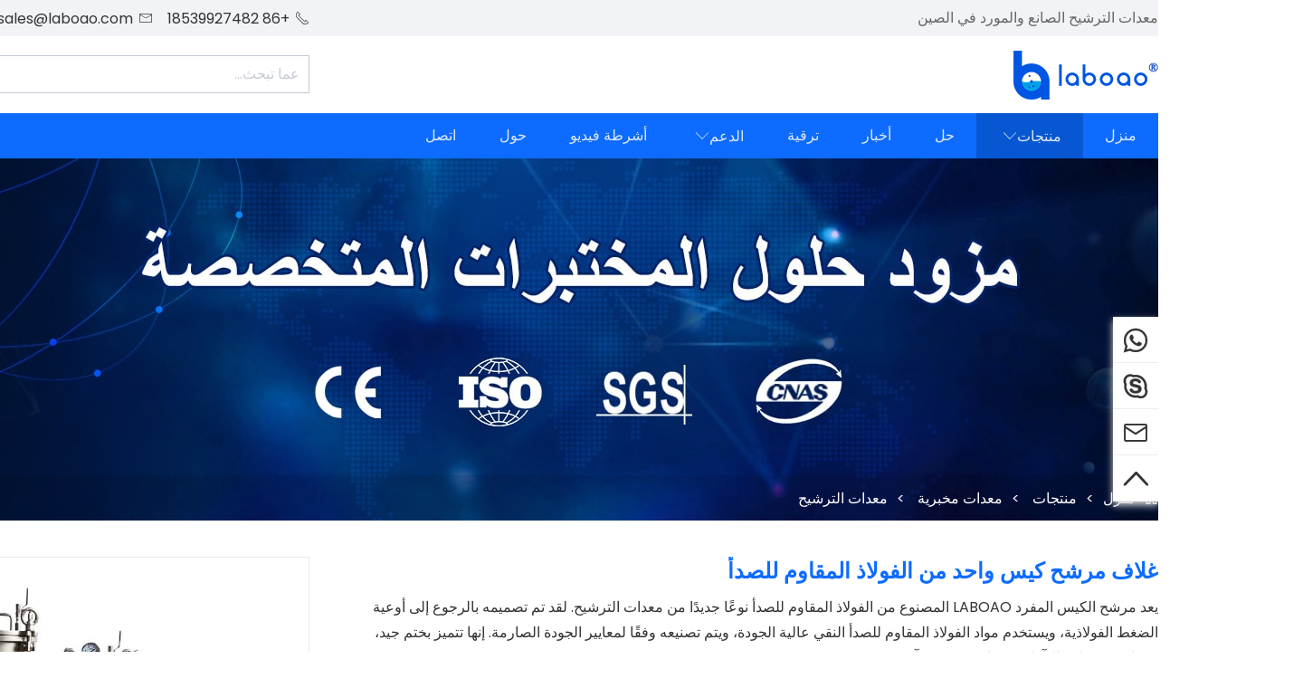

--- FILE ---
content_type: text/html; charset=utf-8
request_url: https://ar.laboao.com/products/filtration-equipment/stainless-steel-single-bag-filter-housing
body_size: 14474
content:
<!DOCTYPE html>
<html lang="ar">
<head>
	<meta charset="UTF-8">
	<meta http-equiv="X-UA-Compatible" content="IE=edge,chrome=1">
    <meta name="robots" contect="all">
	<meta name="renderer" content="webkit">
	<meta name="copyright" content="LABOAO">
    <meta name="viewport" content="width=device-width, initial-scale=1, maximum-scale=1, minimum-scale=1, user-scalable=no, viewport-fit=cover">
	<title>غلاف مرشح كيس واحد من الفولاذ المقاوم للصدأ | غلاف مرشح كيس واحد من الفولاذ المقاوم للصدأ الصين الصانع والمورد - LABOAO</title>
	<meta name="keywords" content="مرشح كيس واحد من الفولاذ المقاوم للصدأ، مرشح كيس واحد، غلاف مرشح كيس واحد من الفولاذ">
	<meta name="description" content="يعد مرشح الكيس المفرد LABOAO المصنوع من الفولاذ المقاوم للصدأ نوعًا جديدًا من معدات الترشيح. لقد تم تصميمه بالرجوع إلى أوعية الضغط الفولاذية، ويستخدم مواد الفولاذ المقاوم للصدأ النقي عالية الجودة، ويتم تصنيعه وفقًا لمعايير الجودة الصارمة. إنها تتميز بختم جيد، ومقاومة ممتازة للتآكل، وصناعة متقنة، وآمنة وموثوقة.">
    <meta property="og:type" content="product">
    <meta property="og:title" content="غلاف مرشح كيس واحد من الفولاذ المقاوم للصدأ | غلاف مرشح كيس واحد من الفولاذ المقاوم للصدأ الصين الصانع والمورد - LABOAO">
    <meta property="og:site_name" content="ar.laboao.com">
    <meta property="og:description" content="يعد مرشح الكيس المفرد LABOAO المصنوع من الفولاذ المقاوم للصدأ نوعًا جديدًا من معدات الترشيح. لقد تم تصميمه بالرجوع إلى أوعية الضغط الفولاذية، ويستخدم مواد الفولاذ المقاوم للصدأ النقي عالية الجودة، ويتم تصنيعه وفقًا لمعايير الجودة الصارمة. إنها تتميز بختم جيد، ومقاومة ممتازة للتآكل، وصناعة متقنة، وآمنة وموثوقة.">
    <meta property="og:url" content="https://ar.laboao.com/products/filtration-equipment/stainless-steel-single-bag-filter-housing">
    <meta property="og:image" content="https://ar.laboao.com/upload/image/product/stainless-steel-single-bag-filter-housing-1700096502088.jpg">
    <meta name="twitter:card" content="summary_large_image"/>
    <meta name="twitter:site" content="@laboao"/>
    <meta name="twitter:title" content="غلاف مرشح كيس واحد من الفولاذ المقاوم للصدأ للبيع في الصين"/>
    <meta name="twitter:description" content="عرض مزيد من المعلومات حول معدات الترشيح على LABOAO"/>
    <meta name="twitter:image" content="https://ar.laboao.com/upload/image/product/stainless-steel-single-bag-filter-housing-1700096502088.jpg"/>
    <meta name="theme-color" content="#0d6cff">
    <meta name="apple-mobile-web-app-status-bar-style" content="black">
    <link rel="manifest" href="/manifest.json">
    <link rel="apple-touch-icon" href="/images/touch-icon-iphone.png">
    <link rel="apple-touch-icon" sizes="152x152" href="/images/touch-icon-ipad.png">
    <link rel="apple-touch-icon" sizes="180x180" href="/images/touch-icon-iphone-retina.png">
    <link rel="apple-touch-icon" sizes="167x167" href="/images/touch-icon-ipad-retina.png">
    <link rel="shortcut icon" type="image/x-icon" href="https://ar.laboao.com/favicon.ico">
    <link rel="canonical" href="https://ar.laboao.com/products/filtration-equipment/stainless-steel-single-bag-filter-housing">
    <link rel="alternate" media="only screen and (max-width:640px)" href="https://ar.m.laboao.com/products/filtration-equipment/stainless-steel-single-bag-filter-housing">    
    <link rel="alternate" hreflang="en" href="https://www.laboao.com/products/filtration-equipment/stainless-steel-single-bag-filter-housing">
    <link rel="alternate" hreflang="pt" href="https://pt.laboao.com/products/filtration-equipment/stainless-steel-single-bag-filter-housing">
    <link rel="alternate" hreflang="es" href="https://es.laboao.com/products/filtration-equipment/stainless-steel-single-bag-filter-housing">
    <link rel="alternate" hreflang="ru" href="https://ru.laboao.com/products/filtration-equipment/stainless-steel-single-bag-filter-housing">
    <link rel="alternate" hreflang="de" href="https://de.laboao.com/products/filtration-equipment/stainless-steel-single-bag-filter-housing">
    <link rel="alternate" hreflang="fr" href="https://fr.laboao.com/products/filtration-equipment/stainless-steel-single-bag-filter-housing">
    <link rel="alternate" hreflang="kr" href="https://kr.laboao.com/products/filtration-equipment/stainless-steel-single-bag-filter-housing">
    <link rel="alternate" hreflang="ar" href="https://ar.laboao.com/products/filtration-equipment/stainless-steel-single-bag-filter-housing">
    <link rel="alternate" hreflang="it" href="https://it.laboao.com/products/filtration-equipment/stainless-steel-single-bag-filter-housing">
    <link rel="alternate" hreflang="id" href="https://id.laboao.com/products/filtration-equipment/stainless-steel-single-bag-filter-housing">
    <link rel="alternate" hreflang="jp" href="https://jp.laboao.com/products/filtration-equipment/stainless-steel-single-bag-filter-housing">
    <link rel="alternate" hreflang="nl" href="https://nl.laboao.com/products/filtration-equipment/stainless-steel-single-bag-filter-housing">
    <link rel="alternate" hreflang="in" href="https://in.laboao.com/products/filtration-equipment/stainless-steel-single-bag-filter-housing">
    <link rel="alternate" hreflang="x-default" href="https://www.laboao.com/products/filtration-equipment/stainless-steel-single-bag-filter-housing">
	<link rel="stylesheet" type="text/css" href="/stylesheets/base.css">
	<link rel="stylesheet" type="text/css" href="/stylesheets/common.css">
	<link rel="stylesheet" type="text/css" href="/stylesheets/products.css">
    <link type="text/css" rel="stylesheet" href="/ueditor/third-party/video-js/video-js.css"/>
    <script type="application/ld+json">
        {
            "@context": "https://schema.org",
            "@type": "BreadcrumbList",
            "itemListElement": [{
                "@type": "ListItem",
                "position": 1,
                "name": "Products",
                "item": "https://ar.laboao.com/products"
          },{
                "@type": "ListItem",
                "position": 2,
                "name": "معدات الترشيح",
                "item": "https://ar.laboao.com/products/filtration-equipment"
          },{
                "@type": "ListItem",
                "position": 3,
                "name": "غلاف مرشح كيس واحد من الفولاذ المقاوم للصدأ",
                "item": "https://ar.laboao.com/products/filtration-equipment/stainless-steel-single-bag-filter-housing"
          }]
        }
    </script>
    
    <link rel="prefetch" href="/fonts/Poppins-Regular.ttf" as="font" type="font/ttf" crossorigin="">
<!--[if lt IE 9]>
	<script src="/javascripts/html5shiv.js"></script>
	<script src="/javascripts/selectivizr.js"></script>
<![endif]-->
<script defer>
	var _hmt = _hmt || [];
	(function() {
	  var hm = document.createElement("script");
	  hm.src = "https://hm.baidu.com/hm.js?3c35d3cf25400e9886b01846866e868b";
	  var s = document.getElementsByTagName("script")[0]; 
	  s.parentNode.insertBefore(hm, s);
	})();
</script>

<!-- Google tag (gtag.js) -->
<script async src="https://www.googletagmanager.com/gtag/js?id=G-RN38HQEM7N"></script>
<script>
  window.dataLayer = window.dataLayer || [];
  function gtag(){dataLayer.push(arguments);}
  gtag('js', new Date());

  gtag('config', 'G-RN38HQEM7N');
</script>

</head>
<body>
	<main>
		
<section id="top">
	<div class="tcontent">
		<div class="slogan">
			
				معدات الترشيح الصانع والمورد في الصين
			
		</div>
		<div class="fl">
			<div class="top-contact">
				<span><i class="icon">&#xe60b;</i>+86 18539927482</span>
				<span><i class="icon">&#xe60c;</i><a href="mailto:sales@laboao.com">sales@laboao.com</a></span>
			</div>
			<div class="multi-language">
				<div><em class="flag flag-ar"></em><span>العربية </span><i class="icon">&#xe627;</i></div>
				<ul>
					<li><a href="//www.laboao.com"><span class="flag flag-en"></span>English</a></li>
					<li><a href="//pt.laboao.com"><span class="flag flag-pt"></span>Português</a></li>
					<li><a href="//es.laboao.com"><span class="flag flag-es"></span>Español</a></li>					
					<li><a href="//ru.laboao.com"><span class="flag flag-ru"></span>Pусский</a></li>
					<li><a href="//de.laboao.com"><span class="flag flag-de"></span>Deutsch</a></li>
					<li><a href="//fr.laboao.com"><span class="flag flag-fr"></span>Français</a></li>
					<li><a href="//it.laboao.com"><span class="flag flag-it"></span>Italiano</a></li>
					<li><a href="//id.laboao.com"><span class="flag flag-id"></span>Indonesia</a></li>					
					<li><a href="//kr.laboao.com"><span class="flag flag-kr"></span>한국어</a></li>					
					<li><a href="//jp.laboao.com"><span class="flag flag-jp"></span>日本語</a></li>
					<li><a href="//nl.laboao.com"><span class="flag flag-nl"></span>Nederlands</a></li>
					<li><a href="//in.laboao.com"><span class="flag flag-in"></span>हिंदी</a></li>
				</ul>
			</div>
		</div>
	</div>
</section>
<header>
	<section class="header-top">
		<div class="logo" title="LABOAO"><a href="https://ar.laboao.com" title="منزل"></a></div>
		<div class="fl">
			<div id="search-box">
				<form action="/search" method="get">
					<input type="search" name="keywords" class="search-product" placeholder="عما تبحث...">
					<input type="submit" class="btn-search" value="">
					<span><i class="icon">&#xe6f2;</i></span>
				</form>
			</div>
		</div>

		<section id="nav-adaptive">
			<div class="multi-language adaptive-language">
				<div><em class="flag flag-ar"></em><span>العربية </span><i class="icon">&#xe627;</i></div>
				<ul>
					<li><a href="//www.laboao.com"><span class="flag flag-en"></span>English</a></li>
					<li><a href="//pt.laboao.com"><span class="flag flag-pt"></span>Português</a></li>
					<li><a href="//es.laboao.com"><span class="flag flag-es"></span>Español</a></li>					
					<li><a href="//ru.laboao.com"><span class="flag flag-ru"></span>Pусский</a></li>
					<li><a href="//de.laboao.com"><span class="flag flag-de"></span>Deutsch</a></li>
					<li><a href="//fr.laboao.com"><span class="flag flag-fr"></span>Français</a></li>
					<li><a href="//it.laboao.com"><span class="flag flag-it"></span>Italiano</a></li>
					<li><a href="//id.laboao.com"><span class="flag flag-id"></span>Indonesia</a></li>					
					<li><a href="//kr.laboao.com"><span class="flag flag-kr"></span>한국어</a></li>					
					<li><a href="//jp.laboao.com"><span class="flag flag-jp"></span>日本語</a></li>
					<li><a href="//nl.laboao.com"><span class="flag flag-nl"></span>Nederlands</a></li>
					<li><a href="//in.laboao.com"><span class="flag flag-in"></span>हिंदी</a></li>
				</ul>
			</div>
			<div id="nav-adaptive-button">
				<i class="icon">&#xe61e;</i>
			</div>		
			<ul>
				<li class=""><a href="/">منزل</a></li>
				<li class="cur">
					<a href="/products" >منتجات</a>
					<span class="icon">&#xe627;</span>
					<div class="nav-adaptive-sub">
						
						
						
						
						
						
						
						
						
						
						
						
						
						
						
						
						
						
						
						
						
						
						
						
						
						
						
						
						
						
						
						
						
						
						
						
						
						
						
						
						
						
						
						
						
						
						
						
						
						
						
						
						
						
						
						
						
						
						
						
						
						
						
						
						
						
						
						
						
						
						
						
						
						
						
						
						
						
						
						
						
						
						
						
						
						
						
						
						
						<div><a href="/products/extraction-distillation-equipment">معدات الاستخلاص والتقطير</a></div>
						
						
						
						
						
						
						
						
						
						
						
						
						
						
						
						
						
						
						
						
						
						
						
						
						
						
						
						
						
						
						
						
						
						
						
						
						
						
						
						
						
						
						
						
						
						
						
						
						
						
						
						
						
						
						
						
						
						
						
						
						
						
						
						
						
						
						
						
						
						
						
						
						
						
						
						
						
						
						
						
						
						
						
						
						
						
						
						
						
						
						
						
						
						
						
						
						
						
						
						
						
						
						
						
						
						
						
						
						
						
						
						
						
						
						
						
						
						
						
						
						
						
						
						
						
						
						
						
						
						
						
						
						
						
						
						
						
						<div><a href="/products/reactor">مفاعل</a></div>
						
						
						
						<div><a href="/products/rotary-evaporator">مبخر دوار</a></div>
						
						
						
						<div><a href="/products/bioreactor-fermenter">التخمير الحيوي</a></div>
						
						<div><a href="/products/freeze-dryer">مجفف تجميد</a></div>
						
						
						
						<div><a href="/products/spray-dryer">مجفف رذاذ</a></div>
						
						
						
						<div><a href="/products/steam-sterilizer">معقم بالبخار</a></div>
						
						
						
						<div><a href="/products/centrifuge">جهاز الطرد المركزي</a></div>
						
						
						
						<div><a href="/products/lab-furnace">فرن المعمل</a></div>
						
						
						
						<div><a href="/products/drying-oven">فرن التجفيف</a></div>
						
						
						
						<div><a href="/products/incubator">حاضنة</a></div>
						
						
						
						
						
						<div><a href="/products/low-temperature-freezer">درجة حرارة منخفضة الفريزر</a></div>
						
						<div><a href="/products/laboratory-equipment">معدات مخبرية</a></div>
						
						
						
						
						
						<div><a href="/products/life-science-instrument">أداة علوم الحياة</a></div>
						
						<div><a href="/products/drug-testing-instrument">أداة اختبار المخدرات</a></div>
						
						
						
						<div><a href="/products/food-testing-instrument">أداة اختبار الغذاء</a></div>
						
						
						
						<div><a href="/products/analytical-instrument">أداة تحليلية</a></div>
						
						
						
						
						
						
						
						<div><a href="/products/petroleum-testing-equipment">معدات اختبار البترول</a></div>
						
						<div><a href="/products/water-analysis-instrument">أداة تحليل المياه</a></div>
						
						
						
					</div>
				</li>
				<li class=""><a href="/solution">حل</a></li>
				<li class=""><a href="/news">أخبار</a></li>
				<li class=""><a href="/promotion">ترقية</a></li>
				<li class=""><a href="#">الدعم</a>
					<span class="icon">&#xe627;</span>
					<div class="nav-adaptive-sub">
						<div><a href="/service">الخدمات</a></div>
						<div><a href="/application">تطبيق</a></div>
						<div><a href="/agent">وكيل</a></div>
						<div><a href="/faq">التعليمات</a></div>
						<div><a href="/catalog">Katalog</a></div>
					</div>
				</li>
				<li class=""><a href="/videos">أشرطة فيديو</a></li>
				<li class=""><a href="/about">حول</a></li>
				<li class=""><a href="/contact">اتصل<</a></li>
				<li>
					<form action="/search" method="get">
						<input type="search" name="keywords" class="search-product" placeholder="عما تبحث...">
						<input type="submit" class="btn-search" value="بحث">
					</form>
				</li>
			</ul>
		</section>
	</section>
	<nav>
		<ul>
			<li class=""><a href="/" >منزل</a></li>
			<li class="cur">
				<a href="/products">منتجات<span class="icon">&#xe627;</span></a>
				<div class="sub-nav">
					
						
					
						
					
						
					
						
					
						
					
						
					
						
					
						
					
						
					
						
					
						
					
						
					
						
					
						
					
						
					
						
					
						
					
						
					
						
					
						
					
						
					
						
					
						
					
						
					
						
					
						
					
						
					
						
					
						
					
						
					
						
					
						
					
						
					
						
					
						
					
						
					
						
					
						
					
						
					
						
					
						
					
						
					
						
					
						
					
						
						
						<div>							
							<a href="/products/extraction-distillation-equipment">معدات الاستخلاص والتقطير</a>							
							<ul>
								
									
								
									
								
									
								
									
								
									
								
									
								
									
								
									
								
									
								
									
								
									
								
									
								
									
								
									
								
									
								
									
								
									
								
									
								
									
								
									
								
									
								
									
								
									
								
									
								
									
								
									
								
									
								
									
								
									
								
									
								
									
								
									
								
									
								
									
								
									
								
									
								
									
								
									
								
									
								
									
								
									
								
									
								
									
								
									
								
									
								
									
								
									
								
									
								
									
								
									
								
									
								
									
								
									
								
									
								
									
								
									
								
									
								
									
									<li><a href="/products/centrifugal-extractor">النازع الطرد المركزي</a></li>
									
								
									
									<li><a href="/products/molecular-distillation-system">نظام التقطير الجزيئي</a></li>
									
								
									
								
									
								
									
								
									
								
									
								
									
								
									
									<li><a href="/products/short-path-distillation">تقطير قصير المسار</a></li>
									
								
									
								
									
									<li><a href="/products/falling-film-evaporator">مبخر سقوط الفيلم</a></li>
									
								
									
								
									
								
									
								
									
								
									
								
									
								
									
								
									
								
									
								
									
								
									
								
									
								
									
								
									
								
									
								
									
								
									
								
									
								
									
								
									
								
									
								
									
								
									
								
									
								
									
								
									
								
									
								
									
								
									
								
									
								
									
								
									
								
									
								
									
								
									
								
									
								
									
									<li><a href="/products/supercritical-extraction-equipment">معدات الاستخراج فوق الحرجة</a></li>
									
								
									
									<li><a href="/products/closed-loop-extractor">مستخرج حلقة مغلقة</a></li>
									
								
									
								
									
								
									
								
									
								
									
								
									
								
									
								
									
								
									
								
									
								
									
								
									
								
									
								
									
								
									
								
									
								
									
								
									
								
									
								
									
								
									
								
									
								
									
								
									
								
									
								
									
								
									
								
									
								
									
								
									
								
									
								
									
								
									
								
									
								
									
								
									
								
									
								
									
								
									
								
									
								
									
								
									
								
									
								
							</ul>
						</div>
						
					
						
					
						
					
						
					
						
					
						
					
						
					
						
					
						
					
						
					
						
					
						
					
						
					
						
					
						
					
						
					
						
					
						
					
						
					
						
					
						
					
						
					
						
					
						
					
						
					
						
					
						
					
						
					
						
					
						
					
						
					
						
					
						
					
						
					
						
					
						
					
						
					
						
					
						
					
						
					
						
					
						
					
						
					
						
					
						
					
						
					
						
					
						
					
						
					
						
					
						
					
						
					
						
					
						
					
						
					
						
					
						
					
						
					
						
					
						
					
						
					
						
					
						
					
						
					
						
					
						
					
						
					
						
					
						
					
						
						
						<div>							
							<a href="/products/reactor">مفاعل</a>							
							<ul>
								
									
								
									
									<li><a href="/products/single-layer-glass-reactor">مفاعل الزجاج طبقة واحدة</a></li>
									
								
									
									<li><a href="/products/jacketed-glass-reactor">جاكت زجاج مفاعل</a></li>
									
								
									
								
									
								
									
								
									
								
									
								
									
								
									
								
									
								
									
								
									
								
									
								
									
								
									
								
									
								
									
								
									
								
									
								
									
								
									
								
									
								
									
								
									
								
									
								
									
									<li><a href="/products/lifting-glass-reactor">رفع مفاعل الزجاج</a></li>
									
								
									
								
									
								
									
								
									
								
									
								
									
								
									
								
									
								
									
								
									
								
									
								
									
								
									
								
									
								
									
								
									
								
									
								
									
								
									
								
									
								
									
								
									
								
									
								
									
								
									
								
									
								
									
								
									
								
									
								
									
								
									
								
									
								
									
								
									
								
									
								
									
								
									
								
									
								
									
								
									
								
									
								
									
								
									
								
									
								
									
								
									
									<li><a href="/products/crystallization-reactor">مفاعل التبلور</a></li>
									
								
									
								
									
								
									
								
									
								
									
								
									
								
									
								
									
								
									
								
									
								
									
								
									
								
									
								
									
								
									
								
									
								
									
								
									
								
									
								
									
								
									
								
									
								
									
								
									
								
									
								
									
								
									
								
									
								
									
								
									
								
									
								
									
								
									
								
									
									<li><a href="/products/stainless-steel-reactor">مفاعل الفولاذ المقاوم للصدأ</a></li>
									
								
									
								
									
								
									
								
									
								
									
								
									
								
									
								
									
								
									
								
									
								
									
								
									
								
									
								
									
								
									
								
									
								
									
								
									
								
									
								
									
								
									
								
									
								
									
								
									
								
									
								
									
								
									
								
									
								
									
								
									
								
									
								
									
								
									
								
									
								
									
								
									
								
									
								
									
								
									
								
									
								
									
								
									
								
							</ul>
						</div>
						
					
						
					
						
						
						<div>							
							<a href="/products/rotary-evaporator">مبخر دوار</a>							
							<ul>
								
									
								
									
								
									
								
									
									<li><a href="/products/1l-5l-rotary-evaporator">1L-5L مبخر دوار</a></li>
									
								
									
									<li><a href="/products/10l-100l-rotary-evaporator">10L-100L مبخر دوار</a></li>
									
								
									
								
									
								
									
								
									
								
									
								
									
								
									
								
									
									<li><a href="/products/automatic-lifting-rotary-evaporator">الرفع التلقائي المبخر الروتاري</a></li>
									
								
									
								
									
								
									
								
									
								
									
								
									
								
									
								
									
								
									
								
									
								
									
								
									
								
									
								
									
								
									
								
									
								
									
								
									
								
									
								
									
								
									
								
									
								
									
								
									
								
									
								
									
								
									
								
									
								
									
								
									
								
									
								
									
								
									
								
									
								
									
								
									
								
									
								
									
								
									
								
									
								
									
								
									
								
									
								
									
								
									
								
									
								
									
								
									
								
									
								
									
								
									
								
									
								
									
								
									
								
									
								
									
								
									
								
									
								
									
								
									
								
									
								
									
								
									
								
									
								
									
								
									
								
									
								
									
								
									
								
									
								
									
								
									
								
									
								
									
								
									
								
									
								
									
								
									
								
									
								
									
								
									
								
									
								
									
								
									
								
									
								
									
								
									
								
									
								
									
								
									
								
									
								
									
								
									
								
									
								
									
								
									
								
									
								
									
								
									
								
									
								
									
								
									
								
									
								
									
								
									
								
									
								
									
								
									
								
									
								
									
								
									
								
									
								
									
								
									
								
									
								
									
								
									
								
									
								
									
								
									
								
									
								
									
								
									
								
									
								
									
								
									
								
									
								
									
								
									
								
									
								
									
								
									
								
									
								
									
								
									
								
									
								
							</ul>
						</div>
						
					
						
					
						
						
						<div>							
							<a href="/products/bioreactor-fermenter">التخمير الحيوي</a>							
							<ul>
								
									
								
									
								
									
								
									
								
									
								
									
								
									
								
									
								
									
								
									
								
									
								
									
								
									
								
									
								
									
								
									
								
									
								
									
								
									
								
									
								
									
								
									
								
									
								
									
								
									
								
									
								
									
								
									
								
									
								
									
								
									
								
									
								
									
								
									
								
									
								
									
								
									
								
									
								
									
								
									
								
									
								
									
								
									
								
									
								
									
								
									
								
									
								
									
								
									
								
									
								
									
								
									
								
									
								
									
								
									
								
									
								
									
								
									
								
									
								
									
								
									
								
									
								
									
								
									
								
									
								
									
								
									
								
									
								
									
									<li><a href="/products/micro-fermenter-bioreactor">مفاعل حيوي صغير للتخمير</a></li>
									
								
									
									<li><a href="/products/glass-bioreactor-fermenter">تخمير الزجاج الحيوي</a></li>
									
								
									
									<li><a href="/products/stainless-steel-fermenter-bioreactor">الفولاذ المقاوم للصدأ المفاعل الحيوي التخمير</a></li>
									
								
									
									<li><a href="/products/cell-bioreactor-system">نظام الخلية المفاعل الحيوي</a></li>
									
								
									
								
									
									<li><a href="/products/solid-state-fermenter">تخمير الحالة الصلبة</a></li>
									
								
									
								
									
								
									
								
									
								
									
								
									
								
									
								
									
								
									
								
									
								
									
								
									
								
									
								
									
								
									
								
									
								
									
								
									
								
									
								
									
								
									
								
									
								
									
								
									
								
									
								
									
								
									
								
									
								
									
								
									
								
									
								
									
								
									
								
									
								
									
									<li><a href="/products/other-bioreactor-system">نظام مفاعل حيوي آخر</a></li>
									
								
									
								
									
								
									
								
									
								
									
								
									
								
									
								
									
								
									
								
									
								
									
								
									
								
									
								
									
								
									
								
									
								
									
								
									
								
									
								
									
								
									
								
									
								
									
								
									
								
									
								
									
								
									
								
									
								
									
								
									
								
									
								
									
								
									
								
									
								
									
								
									
								
									
								
									
								
									
								
									
								
							</ul>
						</div>
						
					
						
						
						<div>							
							<a href="/products/freeze-dryer">مجفف تجميد</a>							
							<ul>
								
									
								
									
								
									
								
									
								
									
								
									
									<li><a href="/products/laboratory-freeze-dryer">مجفف تجميد المختبر</a></li>
									
								
									
									<li><a href="/products/small-food-freeze-dryer">تجميد الأغذية الصغيرة مجفف</a></li>
									
								
									
									<li><a href="/products/pilot-freeze-dryer">التجميد التجميد التجريبية</a></li>
									
								
									
								
									
								
									
								
									
								
									
								
									
								
									
								
									
								
									
								
									
								
									
								
									
								
									
								
									
								
									
								
									
								
									
								
									
								
									
								
									
								
									
								
									
								
									
								
									
								
									
								
									
								
									
								
									
								
									
								
									
								
									
								
									
								
									
								
									
								
									
								
									
								
									
								
									
								
									
								
									
								
									
								
									
								
									
								
									
								
									
								
									
								
									
								
									
								
									
								
									
								
									
								
									
								
									
								
									
								
									
								
									
								
									
								
									
								
									
								
									
								
									
								
									
								
									
								
									
								
									
								
									
								
									
								
									
								
									
								
									
								
									
								
									
								
									
								
									
								
									
								
									
								
									
								
									
								
									
								
									
								
									
								
									
									<li><a href="/products/large-food-freeze-dryer">مجفف تجميد كبير للأطعمة</a></li>
									
								
									
									<li><a href="/products/pharmaceutical-freeze-dryer">مجفف تجميد الأدوية</a></li>
									
								
									
									<li><a href="/products/industrial-freeze-dryer">مجفف التجميد الصناعي</a></li>
									
								
									
								
									
								
									
								
									
								
									
								
									
								
									
								
									
								
									
								
									
								
									
								
									
								
									
								
									
								
									
								
									
								
									
								
									
								
									
								
									
								
									
								
									
								
									
								
									
								
									
								
									
								
									
								
									
								
									
								
									
								
									
								
									
								
									
								
									
								
									
								
									
								
									
								
									
								
									
								
									
								
									
								
									
								
									
								
									
								
									
								
									
								
									
								
									
								
									
								
									
								
									
								
									
								
									
								
									
								
									
								
									
								
									
								
							</ul>
						</div>
						
					
						
					
						
						
						<div>							
							<a href="/products/spray-dryer">مجفف رذاذ</a>							
							<ul>
								
									
								
									
								
									
								
									
								
									
								
									
								
									
								
									
								
									
								
									
								
									
								
									
								
									
								
									
								
									
								
									
								
									
								
									
								
									
								
									
								
									
								
									
								
									
								
									
								
									
								
									
								
									
								
									
								
									
								
									
								
									
								
									
								
									
								
									
								
									
								
									
								
									
								
									
								
									
								
									
								
									
								
									
								
									
								
									
								
									
								
									
								
									
								
									
								
									
								
									
								
									
								
									
								
									
								
									
								
									
								
									
								
									
								
									
								
									
								
									
								
									
								
									
								
									
								
									
								
									
								
									
								
									
								
									
								
									
								
									
								
									
								
									
								
									
								
									
								
									
								
									
								
									
								
									
								
									
								
									
								
									
								
									
								
									
								
									
								
									
								
									
								
									
								
									
								
									
								
									
								
									
								
									
								
									
								
									
								
									
								
									
								
									
									<li><a href="/products/small-spray-dryer">مجفف رذاذ صغير</a></li>
									
								
									
									<li><a href="/products/freeze-spray-dryer">مجفف رذاذ بالتجميد</a></li>
									
								
									
									<li><a href="/products/centrifugal-spray-dryer">مجفف الرش بالطرد المركزي</a></li>
									
								
									
									<li><a href="/products/granulation-spray-dryer">مجفف رذاذ التحبيب</a></li>
									
								
									
									<li><a href="/products/closed-cycle-spray-dryer">مجفف الرش ذو الدورة المغلقة</a></li>
									
								
									
								
									
								
									
								
									
								
									
								
									
								
									
								
									
								
									
								
									
								
									
								
									
								
									
								
									
								
									
								
									
								
									
								
									
								
									
								
									
								
									
								
									
								
									
								
									
								
									
								
									
								
									
								
									
								
									
								
									
								
									
								
									
								
									
								
									
								
									
								
									
								
									
								
									
								
									
								
									
								
									
								
									
								
									
								
									
								
									
								
									
								
									
								
									
								
							</ul>
						</div>
						
					
						
					
						
						
						<div>							
							<a href="/products/steam-sterilizer">معقم بالبخار</a>							
							<ul>
								
									
								
									
								
									
								
									
								
									
								
									
								
									
								
									
								
									
									<li><a href="/products/portable-steam-sterilizer">معقم بخاري متنقل</a></li>
									
								
									
									<li><a href="/products/benchtop-steam-sterilizer">معقم بخاري بالبخار</a></li>
									
								
									
									<li><a href="/products/vertical-steam-sterilizer">معقم بخار عمودي</a></li>
									
								
									
									<li><a href="/products/horizontal-steam-sterilizer">معقم بخار أفقي</a></li>
									
								
									
								
									
								
									
								
									
								
									
								
									
								
									
								
									
								
									
								
									
								
									
								
									
								
									
								
									
								
									
								
									
								
									
								
									
								
									
								
									
								
									
								
									
								
									
								
									
								
									
								
									
								
									
								
									
								
									
								
									
								
									
								
									
								
									
								
									
								
									
								
									
								
									
								
									
								
									
								
									
								
									
								
									
								
									
								
									
								
									
								
									
								
									
								
									
								
									
								
									
								
									
								
									
								
									
								
									
								
									
								
									
								
									
								
									
								
									
								
									
								
									
								
									
								
									
								
									
								
									
								
									
								
									
								
									
								
									
								
									
								
									
								
									
								
									
								
									
								
									
								
									
								
									
								
									
								
									
								
									
								
									
								
									
								
									
								
									
								
									
								
									
								
									
								
									
								
									
								
									
								
									
								
									
								
									
								
									
								
									
								
									
								
									
								
									
								
									
								
									
								
									
								
									
								
									
								
									
								
									
								
									
								
									
								
									
								
									
								
									
								
									
								
									
								
									
								
									
								
									
								
									
								
									
								
									
								
									
								
									
								
									
								
									
								
									
								
									
								
									
								
									
								
									
								
									
								
									
								
									
								
									
								
									
								
									
								
									
								
									
								
									
								
									
								
							</ul>
						</div>
						
					
						
					
						
						
						<div>							
							<a href="/products/centrifuge">جهاز الطرد المركزي</a>							
							<ul>
								
									
								
									
								
									
								
									
								
									
								
									
								
									
								
									
								
									
								
									
								
									
								
									
								
									
								
									
									<li><a href="/products/benchtop-high-speed-centrifuge">جهاز الطرد المركزي عالية السرعة</a></li>
									
								
									
									<li><a href="/products/benchtop-low-speed-centrifuge">منضدة منخفضة السرعة الطرد المركزي</a></li>
									
								
									
									<li><a href="/products/floor-high-speed-centrifuge">الطابق الطرد المركزي عالية السرعة</a></li>
									
								
									
									<li><a href="/products/floor-low-speed-centrifuge">الطابق الطرد المركزي منخفض السرعة</a></li>
									
								
									
									<li><a href="/products/medical-centrifuge">جهاز الطرد المركزي الطبي</a></li>
									
								
									
								
									
								
									
								
									
								
									
								
									
								
									
								
									
								
									
								
									
								
									
								
									
								
									
								
									
								
									
								
									
								
									
								
									
								
									
								
									
								
									
								
									
								
									
								
									
								
									
								
									
								
									
								
									
								
									
								
									
								
									
								
									
								
									
								
									
								
									
								
									
								
									
								
									
								
									
								
									
								
									
								
									
								
									
								
									
								
									
								
									
									<li><a href="/products/mini-centrifuge">جهاز طرد مركزي صغير</a></li>
									
								
									
								
									
								
									
								
									
								
									
								
									
								
									
								
									
								
									
								
									
								
									
									<li><a href="/products/vacuum-concentrator-centrifuge">فراغ مكثف الطرد المركزي</a></li>
									
								
									
								
									
								
									
								
									
								
									
								
									
								
									
								
									
								
									
								
									
								
									
								
									
								
									
								
									
								
									
								
									
								
									
								
									
								
									
								
									
								
									
								
									
								
									
								
									
								
									
								
									
								
									
								
									
								
									
								
									
								
									
								
									
								
									
									<li><a href="/products/high-speed-tubular-centrifuge">جهاز طرد مركزي أنبوبي عالي السرعة</a></li>
									
								
									
								
									
								
									
								
									
								
									
								
									
								
									
								
									
								
									
								
									
								
									
								
									
								
									
								
									
								
									
								
									
								
									
								
									
								
									
								
									
								
									
								
									
								
									
								
									
								
									
								
									
								
									
								
									
								
									
								
									
								
									
								
									
								
									
								
									
								
									
								
									
								
									
								
									
								
									
								
									
								
									
								
							</ul>
						</div>
						
					
						
					
						
						
						<div>							
							<a href="/products/lab-furnace">فرن المعمل</a>							
							<ul>
								
									
								
									
								
									
								
									
								
									
								
									
								
									
								
									
								
									
								
									
								
									
								
									
								
									
								
									
								
									
								
									
								
									
								
									
								
									
								
									
								
									
								
									
								
									
								
									
								
									
									<li><a href="/products/muffle-furnace">فرن دثر</a></li>
									
								
									
									<li><a href="/products/ash-furnace">فرن الرماد</a></li>
									
								
									
								
									
								
									
								
									
								
									
								
									
								
									
								
									
								
									
								
									
								
									
								
									
								
									
								
									
								
									
								
									
								
									
								
									
								
									
								
									
								
									
								
									
								
									
								
									
								
									
								
									
								
									
								
									
								
									
								
									
								
									
								
									
								
									
								
									
								
									
								
									
								
									
								
									
								
									
								
									
								
									
								
									
								
									
								
									
								
									
								
									
								
									
								
									
								
									
								
									
								
									
								
									
								
									
								
									
								
									
								
									
								
									
								
									
								
									
								
									
								
									
								
									
								
									
								
									
								
									
								
									
								
									
								
									
								
									
								
									
								
									
								
									
								
									
								
									
								
									
								
									
									<li><a href="/products/vacuum-atmosphere-tube-furnace">فرن أنبوب الغلاف الجوي الفراغي</a></li>
									
								
									
								
									
								
									
								
									
								
									
								
									
								
									
								
									
								
									
								
									
								
									
									<li><a href="/products/vacuum-atmosphere-muffle-furnace">فرن تفريغ الهواء</a></li>
									
								
									
								
									
								
									
								
									
								
									
								
									
								
									
								
									
								
									
								
									
								
									
								
									
								
									
								
									
								
									
								
									
								
									
								
									
								
									
								
									
								
									
								
									
								
									
								
									
								
									
								
									
								
									
								
									
								
									
								
									
								
									
								
									
								
									
								
									
								
									
								
									
								
							</ul>
						</div>
						
					
						
					
						
						
						<div>							
							<a href="/products/drying-oven">فرن التجفيف</a>							
							<ul>
								
									
								
									
								
									
								
									
								
									
								
									
								
									
								
									
								
									
								
									
								
									
								
									
								
									
								
									
								
									
								
									
								
									
								
									
								
									
								
									
								
									
								
									
								
									
								
									
								
									
								
									
								
									
								
									
								
									
								
									
								
									
								
									
								
									
								
									
								
									
								
									
								
									
								
									
								
									
								
									
								
									
								
									
								
									
								
									
								
									
								
									
									<li><a href="/products/electric-drying-oven">فرن تجفيف كهربائي</a></li>
									
								
									
									<li><a href="/products/vacuum-drying-oven">فرن تجفيف الفراغ</a></li>
									
								
									
									<li><a href="/products/drying-oven-incubator-dual-use">فرن التجفي  حاضنة (ذات الاستخدام المزدوج)</a></li>
									
								
									
								
									
								
									
								
									
								
									
								
									
								
									
								
									
								
									
								
									
								
									
								
									
								
									
								
									
								
									
								
									
								
									
								
									
								
									
								
									
								
									
								
									
								
									
								
									
								
									
								
									
								
									
								
									
								
									
									<li><a href="/products/sterilizing-oven">فرن معقم</a></li>
									
								
									
								
									
								
									
								
									
								
									
								
									
								
									
								
									
								
									
								
									
								
									
								
									
								
									
								
									
								
									
								
									
								
									
								
									
								
									
								
									
								
									
								
									
								
									
								
									
								
									
								
									
									<li><a href="/products/high-temperature-drying-oven">فرن تجفيف بدرجة حرارة عالية</a></li>
									
								
									
								
									
								
									
								
									
								
									
								
									
								
									
								
									
								
									
								
									
								
									
								
									
								
									
								
									
								
									
								
									
								
									
								
									
								
									
								
									
								
									
								
									
								
									
								
									
								
									
								
									
								
									
								
									
								
									
								
									
								
									
								
									
								
									
								
									
								
									
								
									
								
									
								
									
								
									
								
									
								
									
								
									
								
									
								
									
								
									
								
									
								
							</ul>
						</div>
						
					
						
					
						
						
						<div>							
							<a href="/products/incubator">حاضنة</a>							
							<ul>
								
									
								
									
								
									
								
									
								
									
								
									
								
									
								
									
								
									
								
									
								
									
								
									
								
									
								
									
								
									
								
									
								
									
								
									
								
									
								
									
								
									
								
									
								
									
								
									
								
									
								
									
								
									
								
									
								
									
								
									
								
									
								
									
								
									
								
									
								
									
								
									
								
									
								
									
								
									
								
									
								
									
								
									
								
									
								
									
								
									
								
									
								
									
								
									
								
									
									<li><a href="/products/co2-incubator">حاضنة ثاني أكسيد الكربون</a></li>
									
								
									
									<li><a href="/products/thermostatic-incubator">حاضنة ثرموستاتي</a></li>
									
								
									
									<li><a href="/products/mold-incubator">حاضنة العفن</a></li>
									
								
									
									<li><a href="/products/artificial-climate-incubator">حاضنة المناخ الاصطناعي</a></li>
									
								
									
									<li><a href="/products/biochemical-incubator">حاضنة الكيمياء الحيوية</a></li>
									
								
									
									<li><a href="/products/light-incubator">حاضنة الضوء</a></li>
									
								
									
									<li><a href="/products/drug-stability-test-chamber">غرفة اختبار ثبات المخدرات</a></li>
									
								
									
									<li><a href="/products/low-temperature-incubator">حاضنة درجة حرارة منخفضة</a></li>
									
								
									
									<li><a href="/products/seed-aging-incubator">حاضنة شيخوخة البذور</a></li>
									
								
									
								
									
								
									
								
									
								
									
								
									
								
									
								
									
									<li><a href="/products/anaerobic-incubator">الحاضنة اللاهوائية</a></li>
									
								
									
								
									
								
									
								
									
								
									
								
									
								
									
								
									
								
									
								
									
								
									
								
									
								
									
								
									
								
									
								
									
								
									
								
									
								
									
								
									
								
									
								
									
								
									
								
									
								
									
								
									
								
									
								
									
								
									
								
									
								
									
								
									
								
									
								
									
								
									
								
									
								
									
								
									
								
									
								
									
								
									
								
									
								
									
								
									
								
									
								
									
								
									
								
									
								
									
								
									
								
									
								
									
								
									
								
									
								
									
								
									
								
									
								
									
								
									
								
									
								
									
								
									
								
									
								
									
								
									
								
									
								
									
								
									
								
									
								
									
								
									
								
									
								
									
								
									
								
									
								
									
								
									
								
									
								
									
								
									
								
									
								
									
								
									
								
									
								
							</ul>
						</div>
						
					
						
					
						
					
						
						
						<div>							
							<a href="/products/low-temperature-freezer">درجة حرارة منخفضة الفريزر</a>							
							<ul>
								
									
								
									
								
									
								
									
								
									
								
									
								
									
								
									
								
									
								
									
								
									
								
									
								
									
								
									
								
									
								
									
								
									
								
									
								
									
								
									
								
									
								
									
								
									
								
									
								
									
								
									
								
									
								
									
								
									
								
									
								
									
								
									
								
									
								
									
								
									
								
									
								
									
								
									
								
									
									<li><a href="/products/2c-8c-medical-refrigerator">2°C ~ 8°C ثلاجة الطبية</a></li>
									
								
									
									<li><a href="/products/4c-blood-bank-refrigerator">4°C الدم البنوك ثلاجة</a></li>
									
								
									
									<li><a href="/products/-25c-low-temperature-freezer">-25°C درجة حرارة منخفضة الفريزر</a></li>
									
								
									
									<li><a href="/products/-40c-low-temperature-freezer">-40°C درجة حرارة منخفضة الفريزر</a></li>
									
								
									
									<li><a href="/products/-60c-ultra-low-temperature-freezer">-60°C درجة حرارة منخفضة للغاية الفريزر</a></li>
									
								
									
									<li><a href="/products/-86c-ultra-low-temperature-freezer">-86°C درجة حرارة منخفضة للغاية الفريزر</a></li>
									
								
									
								
									
								
									
								
									
								
									
								
									
								
									
								
									
								
									
								
									
								
									
								
									
								
									
								
									
								
									
								
									
								
									
								
									
								
									
								
									
								
									
								
									
								
									
								
									
								
									
								
									
								
									
								
									
								
									
								
									
								
									
								
									
								
									
								
									
								
									
								
									
								
									
								
									
								
									
								
									
								
									
								
									
								
									
								
									
								
									
								
									
								
									
								
									
								
									
									<li><a href="/products/-105c-cryogenic-freezer">-105℃ فريزر مبرد</a></li>
									
								
									
									<li><a href="/products/-135c-cryogenic-freezer">-135℃ فريزر مبرد</a></li>
									
								
									
									<li><a href="/products/-150c-cryogenic-freezer">-150℃ فريزر مبرد</a></li>
									
								
									
									<li><a href="/products/-164c-cryogenic-freezer">-164℃ فريزر مبرد</a></li>
									
								
									
								
									
								
									
								
									
								
									
								
									
								
									
								
									
								
									
								
									
								
									
								
									
								
									
								
									
								
									
								
									
								
									
								
									
								
									
								
									
								
									
								
									
								
									
								
									
								
									
								
									
								
									
								
									
								
									
								
									
								
									
								
									
								
									
								
									
								
									
								
									
								
									
								
									
								
									
								
									
								
									
								
									
								
									
								
									
								
									
								
									
								
									
								
									
								
									
								
									
								
									
								
									
								
									
								
							</ul>
						</div>
						
					
						
						
						<div>							
							<a href="/products/laboratory-equipment">معدات مخبرية</a>							
							<ul>
								
									
								
									
								
									
								
									
								
									
								
									
								
									
								
									
								
									
								
									
								
									
								
									
								
									
								
									
								
									
								
									
								
									
								
									
								
									
								
									
								
									
								
									
								
									
								
									
								
									
								
									
								
									
								
									
								
									
								
									
								
									
								
									
								
									
								
									
								
									
								
									
								
									
								
									
								
									
								
									
								
									
								
									
								
									
								
									
								
									
								
									
								
									
								
									
								
									
								
									
								
									
								
									
								
									
								
									
								
									
								
									
								
									
								
									
								
									
								
									
								
									
								
									
								
									
								
									
								
									
								
									
								
									
								
									
								
									
								
									
								
									
								
									
								
									
								
									
								
									
								
									
								
									
								
									
								
									
								
									
								
									
								
									
								
									
								
									
								
									
								
									
								
									
								
									
								
									
								
									
								
									
								
									
								
									
								
									
								
									
								
									
								
									
								
									
								
									
								
									
								
									
								
									
								
									
								
									
								
									
								
									
								
									
								
									
								
									
								
									
									<li><a href="/products/water-bath">حمام الماء</a></li>
									
								
									
								
									
								
									
								
									
								
									
									<li><a href="/products/fume-hood">غطاء الدخان</a></li>
									
								
									
								
									
									<li><a href="/products/gas-scrubber">منظف الغاز</a></li>
									
								
									
								
									
								
									
									<li><a href="/products/water-distiller">تقطير المياه</a></li>
									
								
									
								
									
									<li><a href="/products/pump">مضخة</a></li>
									
								
									
								
									
									<li><a href="/products/filtration-equipment">معدات الترشيح</a></li>
									
								
									
								
									
									<li><a href="/products/heating-circulator">جهاز تدفئة</a></li>
									
								
									
								
									
									<li><a href="/products/chilling-circulator">التبريد المبرد</a></li>
									
								
									
								
									
									<li><a href="/products/heater-chiller-circulator">جهاز تسخين مبرد</a></li>
									
								
									
								
									
									<li><a href="/products/glass-liquid-separator">فاصل سائل زجاجي</a></li>
									
								
									
								
									
								
									
								
									
									<li><a href="/products/ultrasonic-disperser">المفرق بالموجات فوق الصوتية</a></li>
									
								
									
									<li><a href="/products/ultrasonic-flaw-detector">كاشف الخلل بالموجات فوق الصوتية</a></li>
									
								
									
								
									
								
									
									<li><a href="/products/ultrasonic-thickness-gauge">مقياس سمك الموجات فوق الصوتية</a></li>
									
								
									
								
									
									<li><a href="/products/microwave-digestion">الهضم في الميكروويف</a></li>
									
								
									
								
									
									<li><a href="/products/rotational-viscometer">مقياس اللزوجة الدوراني</a></li>
									
								
									
									<li><a href="/products/ultrapure-water-system">نظام مائي عالي النقاوة</a></li>
									
								
									
									<li><a href="/products/mixers-rotators">دوارات خلاطات</a></li>
									
								
									
								
									
								
									
									<li><a href="/products/nitrogen-concentrator">جهاز تركيز النيتروجين</a></li>
									
								
							</ul>
						</div>
						
					
						
					
						
					
						
						
						<div>							
							<a href="/products/life-science-instrument">أداة علوم الحياة</a>							
							<ul>
								
									
								
									
								
									
								
									
								
									
								
									
								
									
								
									
								
									
								
									
								
									
								
									
								
									
								
									
								
									
								
									
								
									
								
									
								
									
								
									
								
									
								
									
								
									
								
									
								
									
								
									
								
									
								
									
								
									
								
									
								
									
								
									
								
									
								
									
								
									
									<li><a href="/products/biological-safety-cabinet">خزانة السلامة البيولوجية</a></li>
									
								
									
									<li><a href="/products/clean-bench">مقعد نظيف</a></li>
									
								
									
									<li><a href="/products/liquid-nitrogen-tank">ديسبيرسير بالموجات فوق الصوتية</a></li>
									
								
									
									<li><a href="/products/ultrasonic-cell-crusher">كسارة خلية بالموجات فوق الصوتية</a></li>
									
								
									
								
									
								
									
								
									
								
									
								
									
								
									
								
									
								
									
								
									
								
									
								
									
								
									
								
									
								
									
								
									
								
									
								
									
								
									
								
									
								
									
								
									
									<li><a href="/products/pcr-thermal-cycler">PCR Cycler الحراري</a></li>
									
								
									
									<li><a href="/products/nucleic-acid-extractor">مستخرج الحمض النووي</a></li>
									
								
									
								
									
								
									
								
									
								
									
								
									
								
									
								
									
								
									
								
									
								
									
								
									
								
									
								
									
								
									
									<li><a href="/products/molecular-biology-instrument">أداة البيولوجيا الجزيئية</a></li>
									
								
									
								
									
								
									
								
									
								
									
								
									
								
									
								
									
								
									
								
									
								
									
								
									
								
									
								
									
								
									
								
									
								
									
								
									
								
									
								
									
								
									
								
									
								
									
								
									
								
									
								
									
								
									
								
									
								
									
								
									
								
									
								
									
								
									
								
									
								
									
								
									
								
									
								
									
								
									
								
									
								
									
								
									
								
									
								
									
								
									
								
									
								
									
								
									
								
									
								
									
								
									
								
									
								
									
								
									
								
									
								
									
								
									
								
									
								
									
								
									
								
									
								
									
								
									
								
									
								
									
								
									
								
									
								
									
								
									
								
									
								
									
								
									
								
									
								
							</ul>
						</div>
						
					
						
						
						<div>							
							<a href="/products/drug-testing-instrument">أداة اختبار المخدرات</a>							
							<ul>
								
									
								
									
								
									
								
									
								
									
								
									
								
									
								
									
								
									
								
									
								
									
								
									
								
									
								
									
								
									
								
									
								
									
								
									
								
									
									<li><a href="/products/dissolution-tester">حل تستر</a></li>
									
								
									
									<li><a href="/products/disintegration-tester">اختبار التفكك</a></li>
									
								
									
									<li><a href="/products/tablet-friability-tester">اختبار الهشاشة اللوحي</a></li>
									
								
									
									<li><a href="/products/tablet-hardness-tester">اختبار صلابة الجهاز اللوحي</a></li>
									
								
									
									<li><a href="/products/thickness-tester">اختبار سمك</a></li>
									
								
									
									<li><a href="/products/other-drug-testing-instrument">أداة اختبار المخدرات الأخرى</a></li>
									
								
									
								
									
								
									
								
									
								
									
								
									
								
									
								
									
								
									
								
									
								
									
								
									
								
									
								
									
								
									
								
									
								
									
								
									
								
									
								
									
								
									
								
									
								
									
								
									
								
									
								
									
								
									
								
									
								
									
								
									
								
									
								
									
								
									
								
									
								
									
								
									
								
									
								
									
								
									
								
									
								
									
								
									
								
									
								
									
								
									
								
									
								
									
								
									
								
									
								
									
								
									
								
									
								
									
								
									
								
									
								
									
								
									
								
									
								
									
								
									
								
									
								
									
								
									
								
									
								
									
								
									
								
									
								
									
								
									
								
									
								
									
								
									
								
									
								
									
								
									
								
									
								
									
								
									
								
									
								
									
								
									
								
									
								
									
								
									
								
									
								
									
								
									
								
									
								
									
								
									
								
									
								
									
								
									
								
									
								
									
								
									
								
									
								
									
								
									
								
									
								
									
								
									
								
									
								
									
								
									
								
									
								
									
								
									
								
									
								
									
								
									
								
									
								
									
								
									
								
									
								
									
								
									
								
									
								
									
								
									
								
									
								
									
								
									
								
									
								
									
								
							</ul>
						</div>
						
					
						
					
						
						
						<div>							
							<a href="/products/food-testing-instrument">أداة اختبار الغذاء</a>							
							<ul>
								
									
								
									
								
									
								
									
								
									
								
									
								
									
								
									
								
									
								
									
								
									
								
									
								
									
								
									
								
									
								
									
								
									
								
									
								
									
								
									
								
									
								
									
								
									
								
									
								
									
								
									
								
									
								
									
								
									
								
									
								
									
								
									
								
									
								
									
								
									
								
									
								
									
								
									
								
									
								
									
								
									
								
									
								
									
								
									
								
									
								
									
								
									
								
									
								
									
								
									
								
									
								
									
								
									
								
									
								
									
								
									
								
									
								
									
								
									
								
									
								
									
								
									
								
									
								
									
								
									
								
									
								
									
								
									
								
									
								
									
								
									
								
									
								
									
								
									
								
									
								
									
								
									
								
									
								
									
								
									
								
									
								
									
								
									
								
									
								
									
								
									
								
									
								
									
								
									
								
									
								
									
								
									
								
									
								
									
								
									
								
									
								
									
								
									
								
									
								
									
								
									
								
									
								
									
								
									
								
									
								
									
								
									
								
									
								
									
								
									
								
									
								
									
								
									
								
									
								
									
								
									
								
									
								
									
								
									
								
									
								
									
								
									
								
									
								
									
								
									
								
									
								
									
								
									
								
									
								
									
								
									
								
									
								
									
								
									
								
									
								
									
								
									
								
									
								
									
								
									
								
									
								
									
								
									
								
									
								
									
								
									
								
									
								
									
								
									
								
							</ul>
						</div>
						
					
						
					
						
						
						<div>							
							<a href="/products/analytical-instrument">أداة تحليلية</a>							
							<ul>
								
									
								
									
								
									
								
									
								
									
								
									
								
									
								
									
								
									
								
									
								
									
								
									
								
									
								
									
								
									
								
									
								
									
								
									
								
									
								
									
								
									
								
									
								
									
								
									
								
									
								
									
								
									
								
									
									<li><a href="/products/spectrophotometer">طيفي</a></li>
									
								
									
									<li><a href="/products/atomic-absorption-spectrophotometer">الامتصاص الذري الطيفي</a></li>
									
								
									
								
									
								
									
								
									
									<li><a href="/products/gas-chromatography">كروماتوغرافيا الغاز(GC)</a></li>
									
								
									
									<li><a href="/products/gas-chromatography-mass-spectrometry">كروماتوغرافيا الغاز(GC-MS)</a></li>
									
								
									
								
									
								
									
								
									
								
									
								
									
								
									
								
									
								
									
								
									
								
									
								
									
								
									
								
									
								
									
								
									
								
									
								
									
								
									
								
									
								
									
								
									
								
									
								
									
								
									
								
									
								
									
								
									
									<li><a href="/products/ftir-spectrometer">مطياف FTIR</a></li>
									
								
									
									<li><a href="/products/raman-spectrometer">مطياف رامان</a></li>
									
								
									
								
									
								
									
								
									
									<li><a href="/products/x-ray-fluorescence-spectrometer-xrf">مطياف الأشعة السينية (XRF)</a></li>
									
								
									
								
									
								
									
								
									
								
									
								
									
								
									
								
									
								
									
								
									
								
									
								
									
								
									
								
									
								
									
								
									
								
									
								
									
								
									
								
									
								
									
								
									
								
									
								
									
								
									
								
									
								
									
								
									
								
									
								
									
								
									
								
									
								
									
								
									
								
									
								
									
								
									
								
									
								
									
								
									
								
									
								
									
								
									
								
									
								
									
								
									
								
									
								
									
								
									
								
									
								
									
								
									
								
									
								
									
								
									
								
									
								
									
								
									
								
									
								
									
								
									
								
									
								
									
								
									
								
									
								
									
								
									
								
									
								
									
								
									
								
									
								
									
								
									
								
									
								
									
								
									
								
									
								
									
								
									
								
									
								
									
								
									
								
							</ul>
						</div>
						
					
						
					
						
					
						
					
						
						
						<div>							
							<a href="/products/petroleum-testing-equipment">معدات اختبار البترول</a>							
							<ul>
								
									
								
									
								
									
								
									
								
									
								
									
								
									
								
									
								
									
								
									
								
									
								
									
								
									
								
									
								
									
								
									
								
									
								
									
								
									
								
									
								
									
								
									
								
									
								
									
								
									
								
									
								
									
								
									
								
									
								
									
								
									
								
									
								
									
								
									
								
									
								
									
								
									
								
									
								
									
								
									
								
									
								
									
								
									
								
									
								
									
								
									
								
									
								
									
								
									
								
									
								
									
								
									
								
									
								
									
								
									
								
									
								
									
								
									
								
									
								
									
								
									
								
									
								
									
								
									
								
									
								
									
								
									
								
									
								
									
								
									
								
									
								
									
								
									
								
									
								
									
								
									
								
									
								
									
								
									
								
									
								
									
								
									
									<li><a href="/products/flash-point-tester">فلاش بوينت تستر</a></li>
									
								
									
									<li><a href="/products/petroleum-distillation-tester">جهاز اختبار تقطير البترول</a></li>
									
								
									
									<li><a href="/products/fuel-oil-tester">اختبار زيت الوقود</a></li>
									
								
									
									<li><a href="/products/low-temperature-tester">اختبار درجة حرارة منخفضة</a></li>
									
								
									
									<li><a href="/products/lubricating-oil-tester">اختبار زيت التشحيم</a></li>
									
								
									
									<li><a href="/products/oxygen-bomb-calorimeter">قنبلة الأكسجين المسعر</a></li>
									
								
									
									<li><a href="/products/kinematic-viscosity-tester">اختبار اللزوجة الحركية</a></li>
									
								
									
									<li><a href="/products/water-content-tester">اختبار محتوى الماء</a></li>
									
								
									
								
									
								
									
								
									
								
									
								
									
								
									
								
									
								
									
								
									
								
									
								
									
								
									
								
									
								
									
								
									
								
									
								
									
								
									
								
									
								
									
								
									
								
									
								
									
								
									
								
									
								
									
								
									
								
									
								
									
								
									
								
									
								
									
								
									
								
									
								
									
								
									
								
									
								
									
								
									
								
									
								
									
								
									
								
									
								
									
								
									
								
									
								
									
								
									
								
									
								
									
								
									
								
									
								
									
								
									
								
									
								
									
								
									
								
									
								
									
								
							</ul>
						</div>
						
					
						
						
						<div>							
							<a href="/products/water-analysis-instrument">أداة تحليل المياه</a>							
							<ul>
								
									
								
									
								
									
								
									
								
									
								
									
								
									
								
									
								
									
								
									
								
									
								
									
								
									
								
									
								
									
								
									
								
									
								
									
								
									
								
									
								
									
								
									
								
									
								
									
								
									
								
									
								
									
								
									
								
									
								
									
								
									
								
									
								
									
								
									
								
									
								
									
								
									
								
									
								
									
								
									
								
									
								
									
								
									
								
									
								
									
								
									
								
									
								
									
								
									
								
									
								
									
								
									
								
									
								
									
								
									
								
									
								
									
								
									
								
									
								
									
								
									
								
									
								
									
								
									
								
									
								
									
								
									
								
									
								
									
								
									
								
									
								
									
								
									
								
									
								
									
								
									
								
									
								
									
								
									
								
									
								
									
								
									
								
									
								
									
								
									
								
									
								
									
								
									
								
									
								
									
								
									
								
									
								
									
								
									
								
									
								
									
								
									
								
									
								
									
								
									
								
									
								
									
								
									
								
									
									<li><a href="/products/toc-analyzer">محلل الكربون العضوي الكلي</a></li>
									
								
									
								
									
								
									
								
									
								
									
								
									
								
									
								
									
									<li><a href="/products/titrator">جهاز المعايرة</a></li>
									
								
									
								
									
								
									
								
									
								
									
								
									
								
									
								
									
								
									
								
									
								
									
								
									
								
									
								
									
								
									
								
									
								
									
								
									
								
									
								
									
								
									
								
									
								
									
								
									
								
									
								
									
								
									
								
									
								
									
								
									
								
									
								
									
								
									
								
									
								
									
								
									
								
									
								
							</ul>
						</div>
						
					
						
					
				</div>
			</li>
			<li class=""><a href="/solution">حل</a></li>
			<li class=""><a href="/news">أخبار</a></li>
			<li class=""><a href="/promotion">ترقية</a></li>
			<li class="">
				<a href="#">الدعم<span class="icon">&#xe627;</span></a>
				<div class="sub-common">
					<a href="/service">الخدمات</a>
					<a href="/application">تطبيق</a>
					<a href="/agent">وكيل</a>
					<a href="/faq">التعليمات</a>
					<a href="/catalog">فهرس</a>
				</div>
			</li>
			<li class=""><a href="/videos">أشرطة فيديو</a></li>
			<li class=""><a href="/about">حول</a></li>
			<li class=""><a href="/contact">اتصل</a></li>
		</ul>
	</nav>
</header>


		<section class="banner banner-product">
            <section class="breadcrumb">
                <div><i class="icon">&#xe616;</i><a href="https://ar.laboao.com">منزل</a><span>></span><a href="/products">منتجات</a>
                
                    <span>></span><a href="/products/laboratory-equipment">معدات مخبرية</a>
                
                    <span>></span><a href="/products/filtration-equipment">معدات الترشيح</a>
                </div>
            </section>   
        </section>
        
		<section id="product-container" >
            <section id="product-basic">
                <input type="hidden" id="video-url" value="">
                <div class="product-magnifier">
                    <div class="product-preview">
                        <div class="jqzoom">
                            
                            
                                <img src="/upload/image/product/stainless-steel-single-bag-filter-housing-1700096502088.jpg" data-img="/upload/image/product/stainless-steel-single-bag-filter-housing-1700096502088.jpg" alt="غلاف مرشح كيس واحد من الفولاذ المقاوم للصدأ">
                            
                        </div>
                    </div>
                    <div class="product-thumb">
                        
                            
                                <img src="/upload/image/product/stainless-steel-single-bag-filter-housing-1700096502088.jpg" alt="غلاف مرشح كيس واحد من الفولاذ المقاوم للصدأ">
                        
                    </div>
                </div>
                <div class="product-breif">
                    <h1  >غلاف مرشح كيس واحد من الفولاذ المقاوم للصدأ</h1>
                    
                    <div class="product-abstract">
                        يعد مرشح الكيس المفرد LABOAO المصنوع من الفولاذ المقاوم للصدأ نوعًا جديدًا من معدات الترشيح. لقد تم تصميمه بالرجوع إلى أوعية الضغط الفولاذية، ويستخدم مواد الفولاذ المقاوم للصدأ النقي عالية الجودة، ويتم تصنيعه وفقًا لمعايير الجودة الصارمة. إنها تتميز بختم جيد، ومقاومة ممتازة للتآكل، وصناعة متقنة، وآمنة وموثوقة.
                    </div>
                    <div class="product-specification">
                        <ul>
                            <li><span>نموذج</span>LBF-C Series</li>
                            <li><span>علامة تجارية</span>LABOAO</li>                            
                            
                            
                            <li><span>ميناء</span>أي ميناء في الصين</li>
                            <li><span>صفقة</span>حزمة حالة الخشب الرقائقي</li>
                        </ul>
                    </div>
                    <div class="btn-contact">
                        <a href="#product-inquiry">طلب اقتباس</a><a class="btn-chat" href="javascript:void(0);">الدردشة الآن</a>
                        <div class="chat-type">
                            <ul>
                                <li>
                                    <img src="/images/qrcode-whatsapp.jpg" alt="Whatsapp" width="100" height="100">
                                    <p>WhatsApp Chat</p>
                                </li>
                                <li>
                                    <img src="/images/qrcode-wechat.jpg" alt="Wechat" width="100" height="100">
                                    <p>WeChat Chat</p>
                                </li>
                            </ul>
                        </div>
                    </div>
                    <div class="a2a_kit a2a_kit_size_24 a2a_default_style" data-a2a-icon-color="#cccccc">
                        <a class="a2a_button_facebook"></a>
                        <a class="a2a_button_x"></a>
                        <a class="a2a_button_linkedin"></a>
                        <a class="a2a_button_telegram"></a>
                        <a class="a2a_button_vk"></a>  
                        <a class="a2a_button_pinterest"></a>
                        <a class="a2a_button_whatsapp"></a>
                        <a class="a2a_button_wechat"></a>
                        <a class="a2a_button_email"></a>
                        <a class="a2a_dd" href="https://www.addtoany.com/share"></a>
                    </div>
                    <a class="download-pdf" href="javascript:void(0)"><i class="icon">&#xe662;</i>تحميل</a>
                </div>
            </section>

            <section id="product-detail">
                

                
                
                <article><h3>وصف</h3><p>يعتمد مرشح الكيس المفرد تصميم ترشيح الأكياس من الأعلى ويمكن تصنيعه من الفولاذ المقاوم للصدأ عالي الجودة (SS304، S316L، الفولاذ الكربوني). إنها تستخدم تكنولوجيا صارمة ومكونات تصنيع دقيقة لجعل سطحها غير لامع أو مصقول وله خصائص إغلاق جيدة. جيد، مقاوم للتآكل. يمكن إضافة عربة فلتر لسهولة الحركة (اختياري).</p><span class="delete-item" style="display: inline;"></span></article><article><h3>المميزات</h3><p>1. يمكن استخدام تصميم سترة العزل الحراري للحفاظ على درجة حرارة السائل أو زيادتها، ومنع السائل من التصلب، وتلبية احتياجات درجة الحرارة لخط الإنتاج؛</p><p>2. تلميع السطح من الدرجة الغذائية، أسهل في التنظيف؛</p><p>3. مجموعة الوحدة المزدوجة تلبي متطلبات ترشيح التدفق الأكبر.</p><span class="delete-item" style="display: none;"></span></article><article><h3>مواصفات</h3><table><tbody><tr style=";height:30px" class="firstRow"><td width="187" style="border: 1px solid windowtext; padding: 0px 7px;"><p class="MsoListParagraph" style="text-align:center;text-indent:0;direction:rtl;unicode-bidi:embed"><strong><span style="font-family:&#39;Arial&#39;,sans-serif">نموذج</span></strong></p></td><td width="180" style="border-top: 1px solid windowtext; border-right: 1px solid windowtext; border-bottom: 1px solid windowtext; border-image: initial; border-left: none; padding: 0px 7px;"><p class="MsoListParagraph" style="text-align:center;text-indent:0;direction:rtl;unicode-bidi:embed"><strong><span style="font-family:&#39;Arial&#39;,sans-serif">LBF-C1</span></strong></p></td><td width="170" style="border-top: 1px solid windowtext; border-right: 1px solid windowtext; border-bottom: 1px solid windowtext; border-image: initial; border-left: none; padding: 0px 7px;"><p class="MsoListParagraph" style="text-align:center;text-indent:0;direction:rtl;unicode-bidi:embed"><strong><span style="font-family:&#39;Arial&#39;,sans-serif">LBF-C2</span></strong></p></td><td width="198" style="border-top: 1px solid windowtext; border-right: 1px solid windowtext; border-bottom: 1px solid windowtext; border-image: initial; border-left: none; padding: 0px 7px;"><p class="MsoListParagraph" style="text-align:center;text-indent:0;direction:rtl;unicode-bidi:embed"><strong><span style="font-family:&#39;Arial&#39;,sans-serif">LBF-C4</span></strong></p></td></tr><tr style=";height:30px"><td width="187" style="border-right: 1px solid windowtext; border-bottom: 1px solid windowtext; border-left: 1px solid windowtext; border-image: initial; border-top: none; padding: 0px 7px;"><p class="MsoListParagraph" style="text-align:center;text-indent:0;direction:rtl;unicode-bidi:embed"><span style="font-family:&#39;Arial&#39;,sans-serif">منطقة التصفية</span></p></td><td width="180" style="border-top: none; border-left: none; border-bottom: 1px solid windowtext; border-right: 1px solid windowtext; padding: 0px 7px;"><p class="MsoListParagraph" style="text-align:center;text-indent:0;direction:rtl;unicode-bidi:embed"><span style="font-family:&#39;Arial&#39;,sans-serif">0.25 م²</span></p></td><td width="170" style="border-top: none; border-left: none; border-bottom: 1px solid windowtext; border-right: 1px solid windowtext; padding: 0px 7px;"><p class="MsoListParagraph" style="text-align:center;text-indent:0;direction:rtl;unicode-bidi:embed"><span style="font-family:&#39;Arial&#39;,sans-serif">0.55 متر مربع</span></p></td><td width="198" style="border-top: none; border-left: none; border-bottom: 1px solid windowtext; border-right: 1px solid windowtext; padding: 0px 7px;"><p class="MsoListParagraph" style="text-align:center;text-indent:0;direction:rtl;unicode-bidi:embed"><span style="font-family:&#39;Arial&#39;,sans-serif">0.16 م</span></p></td></tr><tr style=";height:30px"><td width="187" style="border-right: 1px solid windowtext; border-bottom: 1px solid windowtext; border-left: 1px solid windowtext; border-image: initial; border-top: none; padding: 0px 7px;"><p class="MsoListParagraph" style="text-align:center;text-indent:0;direction:rtl;unicode-bidi:embed"><span style="font-family:&#39;Arial&#39;,sans-serif">الحد الأقصى للتدفق</span></p></td><td width="180" style="border-top: none; border-left: none; border-bottom: 1px solid windowtext; border-right: 1px solid windowtext; padding: 0px 7px;"><p class="MsoListParagraph" style="text-align:center;text-indent:0;direction:rtl;unicode-bidi:embed"><span style="font-family:&#39;Arial&#39;,sans-serif">20 م³/ساعة</span></p></td><td width="170" style="border-top: none; border-left: none; border-bottom: 1px solid windowtext; border-right: 1px solid windowtext; padding: 0px 7px;"><p class="MsoListParagraph" style="text-align:center;text-indent:0;direction:rtl;unicode-bidi:embed"><span style="font-family:&#39;Arial&#39;,sans-serif">40 م³/ساعة</span></p></td><td width="198" style="border-top: none; border-left: none; border-bottom: 1px solid windowtext; border-right: 1px solid windowtext; padding: 0px 7px;"><p class="MsoListParagraph" style="text-align:center;text-indent:0;direction:rtl;unicode-bidi:embed"><span style="font-family:&#39;Arial&#39;,sans-serif">12 م 3 / ساعة</span></p></td></tr><tr style=";height:30px"><td width="187" style="border-right: 1px solid windowtext; border-bottom: 1px solid windowtext; border-left: 1px solid windowtext; border-image: initial; border-top: none; padding: 0px 7px;"><p class="MsoListParagraph" style="text-align:center;text-indent:0;direction:rtl;unicode-bidi:embed"><span style="font-family:&#39;Arial&#39;,sans-serif">مقدار</span></p></td><td width="180" style="border-top: none; border-left: none; border-bottom: 1px solid windowtext; border-right: 1px solid windowtext; padding: 0px 7px;"><p class="MsoListParagraph" style="text-align:center;text-indent:0;direction:rtl;unicode-bidi:embed"><span style="font-family:&#39;Arial&#39;,sans-serif">18 لتر</span></p></td><td width="170" style="border-top: none; border-left: none; border-bottom: 1px solid windowtext; border-right: 1px solid windowtext; padding: 0px 7px;"><p class="MsoListParagraph" style="text-align:center;text-indent:0;direction:rtl;unicode-bidi:embed"><span style="font-family:&#39;Arial&#39;,sans-serif">32 لتر</span></p></td><td width="198" style="border-top: none; border-left: none; border-bottom: 1px solid windowtext; border-right: 1px solid windowtext; padding: 0px 7px;"><p class="MsoListParagraph" style="text-align:center;text-indent:0;direction:rtl;unicode-bidi:embed"><span style="font-family:&#39;Arial&#39;,sans-serif">4.5 لتر</span></p></td></tr><tr style=";height:30px"><td width="187" style="border-right: 1px solid windowtext; border-bottom: 1px solid windowtext; border-left: 1px solid windowtext; border-image: initial; border-top: none; padding: 0px 7px;"><p class="MsoListParagraph" style="text-align:center;text-indent:0;direction:rtl;unicode-bidi:embed"><span style="font-family:&#39;Arial&#39;,sans-serif">مواد المعدات</span></p></td><td width="548" colspan="3" style="border-top: none; border-left: none; border-bottom: 1px solid windowtext; border-right: 1px solid windowtext; padding: 0px 7px;"><p class="MsoListParagraph" style="text-align:center;text-indent:0;direction:rtl;unicode-bidi:embed"><span style="font-family:&#39;Arial&#39;,sans-serif">SS304، SS316L، الكربون &nbsp; الصلب</span></p></td></tr><tr style=";height:30px"><td width="187" style="border-right: 1px solid windowtext; border-bottom: 1px solid windowtext; border-left: 1px solid windowtext; border-image: initial; border-top: none; padding: 0px 7px;"><p class="MsoListParagraph" style="text-align:center;text-indent:0;direction:rtl;unicode-bidi:embed"><span style="font-family:&#39;Arial&#39;,sans-serif">قطر الاستيراد والتصدير</span></p></td><td width="350" colspan="2" style="border-top: none; border-left: none; border-bottom: 1px solid windowtext; border-right: 1px solid windowtext; padding: 0px 7px;"><p class="MsoListParagraph" style="text-align:center;text-indent:0;direction:rtl;unicode-bidi:embed"><span style="font-family:&#39;Arial&#39;,sans-serif">شفة DN50</span></p></td><td width="198" style="border-top: none; border-left: none; border-bottom: 1px solid windowtext; border-right: 1px solid windowtext; padding: 0px 7px;"><p class="MsoListParagraph" style="text-align:center;text-indent:0;direction:rtl;unicode-bidi:embed"><span style="font-family:&#39;Arial&#39;,sans-serif">25 شفة أو خيط داخلي</span></p></td></tr><tr style=";height:30px"><td width="187" style="border-right: 1px solid windowtext; border-bottom: 1px solid windowtext; border-left: 1px solid windowtext; border-image: initial; border-top: none; padding: 0px 7px;"><p class="MsoListParagraph" style="text-align:center;text-indent:0;direction:rtl;unicode-bidi:embed"><span style="font-family:&#39;Arial&#39;,sans-serif">ضغط التصميم</span></p></td><td width="548" colspan="3" style="border-top: none; border-left: none; border-bottom: 1px solid windowtext; border-right: 1px solid windowtext; padding: 0px 7px;"><p class="MsoListParagraph" style="text-align:center;text-indent:0;direction:rtl;unicode-bidi:embed"><span style="font-family:&#39;Arial&#39;,sans-serif">1.0 ميجا باسكال، 1.6 ميجا &nbsp; باسكال</span></p></td></tr><tr style=";height:30px"><td width="187" style="border-right: 1px solid windowtext; border-bottom: 1px solid windowtext; border-left: 1px solid windowtext; border-image: initial; border-top: none; padding: 0px 7px;"><p class="MsoListParagraph" style="text-align:center;text-indent:0;direction:rtl;unicode-bidi:embed"><span style="font-family:&#39;Arial&#39;,sans-serif">مادة الختم</span></p></td><td width="548" colspan="3" style="border-top: none; border-left: none; border-bottom: 1px solid windowtext; border-right: 1px solid windowtext; padding: 0px 7px;"><p class="MsoListParagraph" style="text-align:center;text-indent:0;direction:rtl;unicode-bidi:embed"><span style="font-family:&#39;Arial&#39;,sans-serif">مطاط السيليكون، مطاط &nbsp; EPDM، مطاط الفلور، مطاط الفلور المطلي بـ PTFE، إلخ.</span></p></td></tr></tbody></table><span class="delete-item" style="display: none;"></span></article>

                

                

                <article class="common-product-item">
                    <h3>لماذا أخترتنا</h3>
                    <ol>
                        <li> مبيعات المصنع مباشرة بأسعار تنافسية. </li>
                        <li> جودة متميزة مع شهادتي CE و ISO </li>
                        <li> قدرة قوية على تخصيص OEM و ODM للمنتج. </li>
                        <li> وعد بالإنتاج والتسليم في الوقت المحدد. </li>
                        <li> خدمة ممتازة بعد البيع ، وإكسسوارات مجانية للمنتج. </li>
                        <li>15 عامًا من الخبرة في مجال البحث والتطوير وإنتاج آلة  معدات الترشيح</li>
                    </ol>
                    <img src="/images/common-certificate.jpg" alt="laboao certification">
                </article>

                <article class="common-product-item">
                    <h3>مصنعنا</h3>
                    <p> لدينا ورشة إنتاج قياسية وفريق إنتاج كامل. إنهم ينتجون دائمًا موقفًا جادًا ومسؤولًا لإنتاج كل منتج. يتكون فريق البحث والتطوير لدينا من مهندسين محترفين متعددي الجوانب مثل مهندس التصميم ، وأخصائي التكنولوجيا ، والمتخصص المؤهل ومدير التحكم في العمليات ، إلخ. والبحث والتطوير والاختبار والإنتاج وفحص الجودة والتعبئة والتغليف. </p>                    
                    <img src="/images/common-factory.jpg" alt="laboao factory">
                </article>

                <article class="common-product-item">
                     <h3> التعبئة والتغليف والشحن </h3>
                     <p> لقد أثبتت عبوات منتجاتنا إثبات فعاليتها على المدى الطويل ، وعادة ما يكون لدينا صناديق من الخشب الرقائقي أو علب كرتونية بها صواني. سنقوم بترتيب التغليف المناسب وفقًا لوزن وحجم البضاعة. بالطبع ، يمكنك أيضًا اختيار شكل التغليف. </p>
                     <img src="/images/common-packaging-shipping.jpg" alt = "تغليف وشحن laboao">
                 </article>

                <article class="common-product-item">
                    <h3>قضايا العملاء</h3>
                    <p> تُستخدم أدوات ومعدات المختبرات الخاصة بنا في العديد من المختبرات العلمية ومؤسسات البحث العلمي والجامعات والمستشفيات ومراكز السيطرة على الأمراض والمؤسسات الأخرى ، ويتم دمجها مع العديد من الأدوية الحيوية المعروفة ، والطاقة الجديدة ، وشركات الإلكترونيات ، وشركات تصنيع الأغذية ، حماية البيئة ، إلخ. التعاون المؤسسي ، يتم تصدير منتجاتنا المستقرة والموثوقة إلى أكثر من 120 دولة حول العالم ، وقد تم الاعتراف بها بشكل كبير من قبلهم ، نعتقد LABOAO ، نحن ننمو معًا! </p>
                    <img src="/images/common-customer-cases.jpg" alt="laboao customer cases">
                </article>

                <article class="common-product-item">
                    <h3>ضمان ما بعد البيع</h3>
                    <div class="warranty-item">
                        <div><i class="icon">&#xec7f;</i></div>
                        <span>الأصالة مضمونة</span>نؤكد لك أن شراء منتجاتنا هي منتجات معتمدة بنسبة 100%.
                    </div>
                    <div class="warranty-item">
                        <div><i class="icon">&#xe64d;</i></div>
                        <span>خدمة 7*24 ساعة</span>توفير هاتف خدمة على مدار 7*24 ساعة ودعم عبر البريد الإلكتروني لمساعدتك في حل المشكلات بسرعة.
                    </div>
                    <div class="warranty-item">
                        <div><i class="icon">&#xe649;</i></div>
                        <span>دعم فني</span>توفير تركيب المعدات، والتكيف، والتدريب على التشغيل، وما إلى ذلك.
                    </div>
                    <div class="warranty-item">
                        <div><i class="icon">&#xe64a;</i></div>
                        <span>1 سنة الضمان</span>صيانة وملحقات مجانية خلال فترة الضمان (غير ناجمة عن عوامل بشرية).
                    </div>
                </article>
            </section>

            

            <section id="product-inquiry">
                <h2><span>طلب اقتباس</span></h2>
                <form action="/inquiryProduct" method="post" name="inquiry">
                    <input type="hidden" name="productName" value="غلاف مرشح كيس واحد من الفولاذ المقاوم للصدأ">
                    <input type="hidden" name="productImage" value="https://ar.laboao.com/upload/image/product/stainless-steel-single-bag-filter-housing-1700096502088.jpg">
                    <input type="hidden" name="productLink" value="https://ar.laboao.com/products/filtration-equipment/stainless-steel-single-bag-filter-housing">
                    <input type="hidden" name="productModel" value="LBF-C Series">

                    <input class="tbox" name="customerName" type="text" placeholder="اسمك"  maxlength="100" required>
                    <input class="tbox" name="email" type="text" placeholder="بريدك الالكتروني" required>
                    <input type="text" class="tbox" name="telephone" placeholder="هاتفك / Whatsapp/Wechat">
                    <textarea class="textarea" name="inquiryContent" placeholder="الرجاء إخبارنا بالمتطلبات المحددة التي تريد شراء هذا المنتج ، مثل الكمية المراد شراؤها ، وكم لتر من سيناريوهات الاستخدام ، والعينات التي يجب معالجتها ، وما التجارب التي يجب القيام بها؟ سنتواصل معك خلال 12 ساعة. *" maxlength="10000" required></textarea>
                    
                    <input type="hidden" name="clientIP" value="">
                    <input type="hidden" name="clientContinentName" value="">
                    <input type="hidden" name="clientCountry" value="">
                    <input type="hidden" name="clientRegion" value="">
                    <input type="hidden" name="clientCity" value="">
                    <div>
                       <input type="submit" name="submitInquiry" value="إرسال" class="btn-submit"> 
                    </div>
                </form>
            </section>
        </section>
        <section id="related-products">
            <h2><span>قد يعجبك</span></h2>
            <ul>
                
                <li>
                    <a href="/products/filtration-equipment/ss304-ss316l-titanium-rod-filter-housing" target="_blank">
                        <img src="/upload/image/product/ss304-ss316l-titanium-rod-filter-housing-1700200171773.jpg" width="100%" height="auto" alt="SS304 SS316L مبيت مرشح قضيب التيتانيوم">
                    </a>
                    <div><a href="/products/filtration-equipment/ss304-ss316l-titanium-rod-filter-housing">SS304 SS316L مبيت مرشح قضيب التيتانيوم</a></div>
                </li>
                
                <li>
                    <a href="/products/filtration-equipment/scrape-type-automatic-self-cleaning-filter-for-viscosity-fluid-filtration" target="_blank">
                        <img src="/upload/image/product/scrape-type-automatic-self-cleaning-filter-for-viscosity-fluid-filtration-1700182917539.jpg" width="100%" height="auto" alt="فلتر التنظيف الذاتي الأوتوماتيكي من نوع الكشط لترشيح سائل اللزوجة">
                    </a>
                    <div><a href="/products/filtration-equipment/scrape-type-automatic-self-cleaning-filter-for-viscosity-fluid-filtration">فلتر التنظيف الذاتي الأوتوماتيكي من نوع الكشط لترشيح سائل اللزوجة</a></div>
                </li>
                
                <li>
                    <a href="/products/filtration-equipment/fda-gmp-standard-microporous-filter-housing" target="_blank">
                        <img src="/upload/image/product/fda-gmp-standard-microporous-filter-housing-1700124280144.jpg" width="100%" height="auto" alt="FDA GMP Standard مبيت الفلتر الصغير المسامي">
                    </a>
                    <div><a href="/products/filtration-equipment/fda-gmp-standard-microporous-filter-housing">FDA GMP Standard مبيت الفلتر الصغير المسامي</a></div>
                </li>
                
                <li>
                    <a href="/products/filtration-equipment/precision-microporous-filter-ss304-ss316l-for-liquid-filtration" target="_blank">
                        <img src="/upload/image/product/precision-microporous-filter-ss304-ss316l-for-liquid-filtration-1700120626850.jpg" width="100%" height="auto" alt="مرشح دقيق دقيق SS304 SS316L لترشيح السائل">
                    </a>
                    <div><a href="/products/filtration-equipment/precision-microporous-filter-ss304-ss316l-for-liquid-filtration">مرشح دقيق دقيق SS304 SS316L لترشيح السائل</a></div>
                </li>
                
            </ul>
        </section>
        
        
		<footer>
	<section class="footer-content">
		<div class="footer-item">
			<img src="/images/logo-white.png" alt="laboao logo"></img>
			<p>مزود حلول المختبرات المهنية</p>
			<div>LABOAO هي شركة ذات تقنية عالية تدمج البحث والتطوير والإنتاج والمبيعات والاستيراد والتصدير ، وهي شركة رائدة في توفير حلول معدات المختبرات في الصين. تشمل الأعمال الرئيسية لشركة LABOAO أدوات المختبرات / المواد الاستهلاكية ، وأدوات علوم الحياة ، وأدوات التحليل الكيميائي ، والأدوات البصرية ، والطبية المعدات وأدوات التفتيش على الأدوية والأدوات الزراعية وأدوات التفتيش على الأغذية والأدوات الأخرى ذات الصلة بالصناعة.</div>
			<div><a href="/privacyPolicy">سياسة خاصة</a> - <a href="/cookie">بسكويت</a> - <a href="/sitemap">خريطة الموقع</a></div>
			<div><a href="https://beian.miit.gov.cn/" target="_blank" rel="noopener">豫ICP备18035501号-1</a><span class="made-in-china"><i class="icon">&#xe644;</i>صنع بالصين</span></div>
		</div>
		<div class="footer-item">
			<h4>منتجات</h4>
			<ul>
				
				
				
				
				
				
				
				
				
				
				
				
				
				
				
				
				
				
				
				
				
				
				
				
				
				
				
				
				
				
				
				
				
				
				
				
				
				
				
				
				
				
				
				
				
				
				
				
				
				
				
				
				
				
				
				
				
				
				
				
				
				
				
				
				
				
				
				
				
				
				
				
				
				
				
				
				
				
				
				
				
				
				
				
				
				
				
				
				
				
				<li><a href="/products/extraction-distillation-equipment">معدات الاستخلاص والتقطير</a></li>
				
				
				
				
				
				
				
				
				
				
				
				
				
				
				
				
				
				
				
				
				
				
				
				
				
				
				
				
				
				
				
				
				
				
				
				
				
				
				
				
				
				
				
				
				
				
				
				
				
				
				
				
				
				
				
				
				
				
				
				
				
				
				
				
				
				
				
				
				
				
				
				
				
				
				
				
				
				
				
				
				
				
				
				
				
				
				
				
				
				
				
				
				
				
				
				
				
				
				
				
				
				
				
				
				
				
				
				
				
				
				
				
				
				
				
				
				
				
				
				
				
				
				
				
				
				
				
				
				
				
				
				
				
				
				
				
				
				
				
				<li><a href="/products/reactor">مفاعل</a></li>
				
				
				
				
				
				<li><a href="/products/rotary-evaporator">مبخر دوار</a></li>
				
				
				
				
				
				<li><a href="/products/bioreactor-fermenter">التخمير الحيوي</a></li>
				
				
				
				<li><a href="/products/freeze-dryer">مجفف تجميد</a></li>
				
				
				
				
				
				<li><a href="/products/spray-dryer">مجفف رذاذ</a></li>
				
				
				
				
				
				<li><a href="/products/steam-sterilizer">معقم بالبخار</a></li>
				
				
				
				
				
				<li><a href="/products/centrifuge">جهاز الطرد المركزي</a></li>
				
				
				
				
				
				<li><a href="/products/lab-furnace">فرن المعمل</a></li>
				
				
				
				
				
				<li><a href="/products/drying-oven">فرن التجفيف</a></li>
				
				
				
				
				
				<li><a href="/products/incubator">حاضنة</a></li>
				
				
				
				
				
				
				
				<li><a href="/products/low-temperature-freezer">درجة حرارة منخفضة الفريزر</a></li>
				
				
				
				<li><a href="/products/laboratory-equipment">معدات مخبرية</a></li>
				
				
				
				
				
				
				
				<li><a href="/products/life-science-instrument">أداة علوم الحياة</a></li>
				
				
				
				<li><a href="/products/drug-testing-instrument">أداة اختبار المخدرات</a></li>
				
				
				
				
				
				<li><a href="/products/food-testing-instrument">أداة اختبار الغذاء</a></li>
				
				
				
				
				
				<li><a href="/products/analytical-instrument">أداة تحليلية</a></li>
				
				
				
				
				
				
				
				
				
				<li><a href="/products/petroleum-testing-equipment">معدات اختبار البترول</a></li>
				
				
				
				<li><a href="/products/water-analysis-instrument">أداة تحليل المياه</a></li>
				
				
				
				
			</ul>
		</div>
		<div class="footer-item">
			<h4>اتصل</h4>
			<ul>
				<li><span><i class="icon">&#xe60b;</i></span>+86 371-61653992</li>
				<li><span><i class="icon">&#xe60c;</i></span>sales@laboao.com</li>				
				<li><span><i class="icon">&#xe608;</i><i class="icon">&#xee4a;</i><i class="icon">&#xe62d;</i><i class="icon">&#xee28;</i></span>+86 18539927482</li>
				<li><span><i class="icon">&#xe60d;</i></span>No.109 Bitao Road، Hi-Tech Development Zone، Zhengzhou، Henan، الصين</li>				
			</ul>
			<section class="social-link">
				<a href="https://www.tiktok.com/@laboao.com" class="tiktok" target="_blank" rel="noopener"><i class="icon">&#xec26;</i></a>
				<a href="https://www.facebook.com/zzlaboao" class="facebook" target="_blank" rel="noopener"><i class="icon">&#xe68f;</i></a>
				<a href="https://www.youtube.com/@laboao" class="youtube" target="_blank" rel="noopener"><i class="icon">&#xe711;</i></a>
				<a href="https://twitter.com/laboao" class="twitter" target="_blank" rel="noopener"><i class="icon">&#xe600;</i></a>
				<a href="https://www.linkedin.com/company/laboao/" class="linkdin" target="_blank" rel="noopener"><i class="icon">&#xe629;</i></a>
				<a href="https://www.pinterest.com/zzlaboao" class="pinterest" target="_blank" rel="noopener"><i class="icon">&#xe6e0;</i></a>
				<a href="https://www.instagram.com/zzlaboao" class="instagram" target="_blank" rel="noopener"><i class="icon">&#xe656;</i></a>
				<a href="https://vk.com/laboao" class="vk" target="_blank" rel="noopener"><i class="icon">&#xe747;</i></a>
			</section>
			<div><a href="/contact" class="btn-quote">اطلب اقتباس</a></div>
		</div>
	</section>
	<section class="copyright">
		حقوق النشر © <span id="cpyt-year"></span> LABOAO جميع الحقوق محفوظة 
	</section>
</footer>

<section id="online-chat">
	<a href="https://api.whatsapp.com/send?phone=8618539927482" target="_blank" rel="noopener"><i class="icon">&#xe7ab;</i></a>
	<a href="skype:+86-18539927482?chat"><i class="icon">&#xe6ad;</i></a>
	<a href="mailto:sales@laboao.com"><i class="icon">&#xe66f;</i></a>
	<a id="rtop"><i class="icon">&#xe606;</i></a>
</section>

<script defer>
(function(){
    var bp = document.createElement('script');
    var curProtocol = window.location.protocol.split(':')[0];
    if (curProtocol === 'https') {
        bp.src = 'https://zz.bdstatic.com/linksubmit/push.js';
    }
    else {
        bp.src = 'http://push.zhanzhang.baidu.com/push.js';
    }
    var s = document.getElementsByTagName("script")[0];
    s.parentNode.insertBefore(bp, s);
})();
</script>

<script type="application/ld+json">
	{
		"@context": "http://schema.org",
		"@type": "Person",
		"name": "LABOAO",
		"url": "https://ar.laboao.com",
		"sameAs": [
			"https://www.facebook.com/zzlaboao",
			"https://www.youtube.com/@laboao",
			"https://twitter.com/laboao",
			"https://www.linkedin.com/company/laboao",
			"https://www.pinterest.com/zzlaboao",
			"https://www.instagram.com/zzlaboao"
		]
	}
</script>
<!--Start of Tawk.to Script-->
<script defer type="text/javascript">
var Tawk_API=Tawk_API||{}, Tawk_LoadStart=new Date();
(function(){
var s1=document.createElement("script"),s0=document.getElementsByTagName("script")[0];
s1.async=true;
s1.src='https://embed.tawk.to/5d0ae16853d10a56bd7aeff8/default';
s1.charset='UTF-8';
s1.setAttribute('crossorigin','*');
s0.parentNode.insertBefore(s1,s0);
})();
</script>
<!--End of Tawk.to Script-->

	</main>
	
	<script type="text/javascript" src="/javascripts/jquery.js"></script>
	<script type="text/javascript" src="/javascripts/laboao.js"></script>
    <script type="text/javascript" src="/javascripts/jquery.magnifier.js"></script>
    <script type="text/javascript" src="/javascripts/jquery.countdown.js"></script>
    <script type="text/javascript" src="/javascripts/share.social.js"></script>
    <script type="text/javascript" src="/javascripts/lazysizes.min.js"></script>
    <script type="text/javascript" src="/javascripts/product.js"></script>
    <script defer type="text/javascript" src="/ueditor/third-party/video-js/video.js"></script>
    <script>
        $(function(){
            var endDate = $('input[name="activityEndDate"]').val();
            if(endDate) {
                $('.countdown').countdown(endDate, function(event) {
                    $(this).html(event.strftime('%Dd<span class="time-division">:</span>%Hh<span class="time-division">:</span>%Mm<span class="time-division">:</span>%Ss'));
                }); 
            } 

            $('.btn-chat').hover(function(){
                $(this).next().show();
            }, function(){
                $(this).next().hide();
            })
        })
    </script>
</body>
</html>

--- FILE ---
content_type: text/css; charset=UTF-8
request_url: https://ar.laboao.com/stylesheets/base.css
body_size: 1183
content:
html {
    color: #333;
    font-size: 14px;
    min-height: 100%;
    background-color: #fff;
    -webkit-font-smoothing: antialiased;
    /* 字体优化反锯齿 */
}


/**
 * 中文优先使用冬青黑体简体(OS X)、微软雅黑(Windows)和文泉驿微米黑(Linux)
 * 微软雅黑「\5FAE\8F6F\96C5\9ED1」,中易宋体「\5B8B\4F53」
 */

body,
input,
button,
textarea,
select,
option {
    font: normal 16px 'Poppins', \5FAE\8F6F\96C5\9ED1, sans-serif, \5B8B\4F53, tahoma;
    direction: rtl;
    text-align: right;
}


/* 清除默认margin与padding */

body,
h1,
h2,
h3,
h4,
h5,
h6,
p,
figure,
pre,
dl,
dd,
blockquote {
    margin: 0;
}

input,
legend,
input,
textarea,
button {
    padding: 0;
}

ul,
ol,
form,
fieldset,
th,
td {
    margin: 0;
    padding: 0;
}

@font-face {
    font-family: Poppins;
    src: url(../fonts/Poppins-Regular.ttf) format("truetype");
    font-display:swap;
    font-weight: 400;
    font-style: normal
}

::selection {
    color: #fff;
    background: #0d6cff;
}


/* IE 不支持 main 标签 */

main {
    display: block;
}

audio:not([controls]) {
    display: none;
}

template,
[hidden] {
    display: none;
}

abbr[title] {
    border-bottom: 1px dotted;
}

ul,
ol {
    list-style: none;
}

ol.default {
    list-style: decimal;
}


/* 去除a默认的链接下划线，链接默认为黑色。 */

a {
    color: #333;
    text-decoration: none;
    outline: none;
    transition: color .2s ease;
}

a:hover {
    color: #0d6cff;
}

a:active {
    color: #333;
    outline: 0;
}

img,
input,
button,
label {
    vertical-align: middle;
}

em,
i,
address {
    font-style: normal;
}

[disabled] {
    cursor: not-allowed;
}

input[type='search'] {
    -webkit-appearance: textfield;
}

input[type='radio'] {
    visibility: hidden;
}

textarea {
    overflow: auto;
    resize: none;
    -webkit-appearance: none;
}

table {
    border-collapse: collapse;
    border-spacing: 0;
}

input:focus,
select:focus,
textarea:focus {
    outline: none;
}

::-webkit-input-placeholder {
    color: #c7cbd6;
}

:-moz-placeholder {
    color: #c7cbd6;
}

::-moz-placeholder {
    color: #c7cbd6;
}

:-ms-input-placeholder {
    color: #c7cbd6;
}

@font-face {
  font-family: 'iconfont';  /* Project id 313317 */
  src: url('//at.alicdn.com/t/c/font_313317_lm2efl98mbo.woff2?t=1731484528750') format('woff2'),
       url('//at.alicdn.com/t/c/font_313317_lm2efl98mbo.woff?t=1731484528750') format('woff'),
       url('//at.alicdn.com/t/c/font_313317_lm2efl98mbo.ttf?t=1731484528750') format('truetype');
}

.icon {
    display: inline-block;
    font-family: "iconfont";
    font-style: normal;
    font-weight: normal;
    -webkit-font-smoothing: antialiased;
    -webkit-text-stroke-width: 0.2px;
}


--- FILE ---
content_type: text/css; charset=UTF-8
request_url: https://ar.laboao.com/stylesheets/common.css
body_size: 4242
content:

.fl {
    float: left;
}

.fr {
    float: right;
}

.ctr {
    text-align: center;
}

.mr0{
    margin-right: 0;
}

.mb-1{
    margin-bottom: 10px;
}

.qq,
.email,
.mobile,
.telephone {
    color: #0d6cff;
    font-weight: bold;
    margin-right: 20px;
}

#top{
    height: 40px;
    line-height: 40px;
    background: #f1f3f7;
    clear: both;
}


.tcontent{
    width: 1440px;
    height: 40px;
    margin: 0 auto;
    clear: both;
}

.slogan{
    color: #666;
    float: right;
}

.top-contact{
    width: 370px;
    float: right;
}

.top-contact span{
    margin-left: 12px;
}

.top-contact span i{
    font-size: 16px;
    margin-left: 6px;
}

.multi-language{
    color: #666;
    width: 120px;
    height: 28px;
    line-height: 28px;
    border: 1px solid #eee;
    background: #fff;
    margin-top: 5px;
    border-radius: 3px;
    cursor: pointer;
    padding: 0 5px;
    position: relative;
    float: right;
}

.multi-language:hover{
    color: #333;
    border: 1px solid #e4e4e4;
}

.multi-language div{
    width: 120px;
    height: 28px;
}

.multi-language div span{
    width: 80px;
    height: 28px;
    margin-right: 0;
    display: inline-block;
}

.multi-language div i{
    width: 18px;
    height: 28px;
    text-align: center;
    display: inline-block;
}

.multi-language ul{
    width: 130px;
    line-height: 30px;
    overflow: hidden;
    display: none;
    top: 28px;
    left: -1px;
    position: absolute;
    background: #fff;
    z-index: 9999;
    border: 1px solid #e4e4e4;
    border-top: 0;
}

.multi-language ul li{
    padding: 0 5px;
}

.multi-language ul li:hover{
    color: #0d6cff;
    background: #e7ebf1;
}

.multi-language ul li a{
    width: 120px;
    display: inline-block;
}

.flag{
    width: 16px;
    height: 11px;
    line-height: 11px;
    display: inline-block;
    background: url(../images/flags.png) no-repeat;
    margin-left: 5px;
}

.flag-en{
    background-position: -192px -66px;
}

.flag-es{
    background-position: -32px -66px;
}

.flag-pt{
    background-position: -48px -178px;
}

.flag-ru{
    background-position: -144px -178px;
}

.flag-fr{
    background-position: -160px -66px;
}

.flag-ar{
    background-position: -240px -50px;
}

.flag-de{
    background-position: -112px -50px;
}

.flag-kr{
    background-position: -96px -114px;
}

.flag-it{
    background-position: -160px -98px;
}

.flag-id{
    background-position: -32px -98px;
}

.flag-jp{
    background-position: -223px -98px;
}

.flag-nl{
    background-position: -33px -162px;
}

.flag-in{
    background-position: -97px -98px;
}

.flag-in{
    background-position: -97px -98px;
}

.img-submain{
    position: absolute;
    top: 0;
    left: 0;
    right: 0;
    bottom: 0;
    width: 100%;
    transition: .2s linear;
}

.fade-out{
    -webkit-transition: opacity .2s;
    transition: opacity .2s;
    opacity: 0;
}

.fade-in{
    -webkit-transition: opacity .2s;
    transition: opacity .2s;
    opacity: 1;
}

.grayscale{
    filter: grayscale(100%);    
    -webkit-filter: grayscale(100%);
    -moz-filter: grayscale(100%);
    -ms-filter: grayscale(100%);
    -o-filter: grayscale(100%);
}

.activity-banner{
    height: 80px;
    display: block;
    background: url('../images/common-activity-banner.jpg') center center no-repeat;
}

.activity-guide{
    height: 120px;
    display: block;
    margin: 0 auto;
    background: url('../images/common-activity-guide.gif') center center no-repeat;
}

header {
    width: 100%;
    clear: both;
}

.header-top{
    width: 1440px;
    height: 84px;
    margin: 0 auto;
}

header .logo {
    width: 160px;
    height: 54px;
    float: right;
    margin: 15px 0;
    background: url(../images/logo.png) no-repeat;
}

header .logo a {
    width: 160px;
    height: 54px;
    display: block;
}

header nav {
    height: 50px;
    font-size: 16px;
    line-height: 50px;
    background: #0d6cff;
}

header nav > ul{
    width: 1440px;
    height: 50px;
    display: block;
    margin: 0 auto;
    position: relative;
}

header nav > ul > li{
    color: #fff;
    height: 50px;
    padding: 0 24px;
    display: inline-block;
    float: right;
    z-index: 888;
}

header nav > ul > li:hover{
    background: #0960e6;
}

header nav > ul li > a{
    color: #dfe9f9;
    display: block;
}

header nav > ul li > a:hover{
    color: #fff;
}

header nav > ul li.cur{
    color: #fff;
    background: #0757d2;
}

header nav > ul li > a span{
    margin-left: 5px;
}

.sub-nav{
    font-size: 14px;
    font-weight: normal;
    width: 100%;
    line-height: 36px;
    text-align: left;
    position: absolute;
    padding: 1% 2%;
    right: 0;
    top: 50px;
    background: #fff;
    z-index: 99999;
    flex-wrap: wrap;
    display: none;
    box-sizing: border-box;
    border-left: 1px solid #e5e9f1;
    border-right: 1px solid #e5e9f1;
    border-bottom: 1px solid #e5e9f1;
    box-shadow: 0 2px 8px #e5e9f1;
}

.sub-nav-open{
    display: flex;
}

.sub-nav > div{
    width: 25%;
    height: 100%;
    overflow: hidden;
    line-height: 36px;
    word-break: keep-all;
    white-space: nowrap;
    margin: 5px 0;
    float: right;
}

.sub-nav > div > a{
    display: block;
    font-weight: bold;
}

.sub-nav > div ul {
    height: 100%;
    overflow: hidden;
}

.sub-nav > div ul li{
    font-size: 13px;
    line-height: 20px;
}

.sub-nav > div ul li a{
    color: #666;
    display: block;
}

.sub-nav > div ul li a:hover{
    color: #0d6cff; 
}

.sub-common{
    font-size: 14px;
    font-weight: normal;
    width: 105px;
    line-height: 36px;
    text-align: left;
    right: 423px;
    top: 50px;
    position: absolute;
    background: #fff;
    z-index: 99999;
    display: none;
}

.sub-common a{
    height: 36px;
    line-height: 36px;
    padding: 0 20px;
    display: block;
    word-break: keep-all;
    white-space: nowrap;
    border-bottom: 1px solid #eee;
}

.sub-common a:hover{
    background: #edeff3;
}

#nav-adaptive{
    display: none;
}

#search-box{
    width: 500px;
    height: 40px;
    line-height: 40px;
    margin-top: 20px;
    background: #fff;
    border: 1px solid #c2cbd4;
    position: relative;
}

.search-product{
    width: 460px;
    height: 40px;
    line-height: 40px;
    padding: 0 10px;
    border: 0;
    display: inline-block;
    float: right;
}

#search-box .btn-search{
    width: 40px;
    height: 40px;
    border: 0;
    background: transparent;
    z-index: 55;
    position: relative;
    cursor: pointer;
    float: left;
}

#search-box span{
    color: #232b33;
    font-size: 20px;
    width: 40px;
    height: 40px;
    text-align: center;
    position: absolute;
    cursor: pointer;
    left: 0;
    top: 0;
    margin: 0;
    z-index: 54;
    background: #c2cbd4;
}


.banner {
    background: #f3f3f3;
    height: 400px;
    overflow: hidden;
    background-size: cover;
    background-position: center;
    background-repeat: no-repeat;
    clear: both;
    position: relative;
}

.banner div span {
    margin: 0 10px;
}

.page-search{
    width: 1440px;
    height: 40px;
    margin: 0 auto;
    padding: 40px 0 0 0;
}

.page-search input[type="text"]{
    width: 1260px;
    height: 38px;
    padding: 0 20px;
    border: 1px solid #c2cbd4;
    float: left;
}

.page-search button {
    color: #fff;
    width: 138px;
    height: 40px;
    display: inline-block;
    border: 1px solid #5b6d7e;
    background: #5b6d7e;
}

.breadcrumb{
    color: #fff;
    width: 100%;
    height: 50px;
    line-height: 50px;    
    left: 0;
    bottom: 0;
    position: absolute;
    background: rgba(0,0,0,.1);
}

.breadcrumb div{
    width: 1440px;
    margin: 0 auto;
}

.breadcrumb i{
    font-weight: bold;
    margin-left: 10px;
}

.breadcrumb a{
    color: #fff;
}

.breadcrumb span{
    margin: 0 10px;
}



#paging {
    height: 42px;
    padding: 0 0 40px 0;
    text-align: center;
    clear: both;
    background: #fff;
}

#paging li {
    color: #666;
    font-size: 24px;
    width: 42px;
    height: 42px;
    line-height: 42px;
    text-align: center;
    margin: 0 10px;
    display: inline-block;
    cursor: pointer;
}

#paging li a{
    color: #666;
    width: 42px;
    height: 42px;
    border-radius: 2px;
    display: block;
}

#paging li a:hover{
    background: #eee;
}

#paging li.active a{
    color: #fff;
    background: #0d6cff;
}


footer {
    color: #999;
    padding: 40px 0 0 0;
    height: 100%;
    overflow: hidden;
    background: #111;
    clear: both;
}

.footer-content{
    width: 1440px;
    height: 100%;
    overflow: hidden;    
    margin: 0 auto 40px auto;
}

.footer-item{
    width: 440px;
    height: 100%;
    overflow: hidden;
    float: right;
    margin-right: 60px;
}

.footer-item:last-child{
    margin-right: 0;
}

.footer-item img{
    margin-bottom: 20px;
}

.footer-item h4{
    color: #fff;
    font-size: 18px;
}

.footer-item p{
    font-family: 'Anton';
    line-height: 26px;
}

.footer-item div{
    line-height: 24px;
    margin: 10px 0;
}

.footer-item div > a{
    color: #999;
}

.footer-item ul{
    color: #999;
    height: 100%;
    overflow: hidden;
    padding: 20px 0 0 0;
}

.footer-item ul li{
    line-height: 26px;
}

.footer-item:nth-child(2) ul li{
    list-style: disc;
    margin-right: 20px;
}

.footer-item ul li a{
    color: #999;
}

.footer-item ul li a:hover{
    color: #ccc;
}

.footer-item ul li i{
    font-size: 16px;
    margin-left: 5px;
}

.made-in-china{
    font-size: 12px;
    font-family: 'Anton';
    margin: 0 8px;    
    padding: 0 5px;
}

.made-in-china:hover{
    color: red;
    background: #000;
}

.made-in-china i{
    font-size: 18px;
    margin-left: 3px;
    display: inline-block;
}

.social-link {
   height: 100%;
   overflow: hidden;
   padding: 10px 0;
}

.social-link a {
    font-size: 18px;
    color: #999;
    width: 24px;
    height: 24px;
    line-height: 24px;
    display: inline-block;
    text-align: center;
    border-radius: 3px;
    background: #060606;
    transition: background .3s linear, color .3s linear;
}

a.tiktok:hover {
    color: #fff;
    background: #00faf0;
}

a.facebook:hover {
    color: #fff;
    background: #3a5898;
}

a.twitter:hover {
    color: #fff;
    background: #1ab2e8;
}

a.google:hover {
    color: #fff;
    background: #dd4f43;
}

a.youtube:hover {
    color: #fff;
    background: #d8220f;
}

a.gofair:hover {
    color: #fff;
    background: #00a63f;
}

a.linkdin:hover {
    color: #fff;
    background: #0073b1;
}

a.vk:hover {
    color: #fff;
    background: #4a76a8;
}

a.pinterest:hover {
    color: #fff;
    background: #d73532;
}

a.instagram:hover {
    color: #fff;
    background: #dd3370;
}

.btn-quote {
    color: #999;
    width: 180px;
    height: 32px;
    line-height: 32px;
    text-align: center;
    display: inline-block;
    border: 1px solid #333;
    border-radius: 17px;
}

.btn-quote:hover {
    color: #fff;
    border: 1px solid #ccc;
    background: #000;
}

.copyright {
    line-height: 50px;
    text-align: center;
    background: #000;
}

#promotion{
    font-size: 26px;
    color: #fff;
    width: 100px;
    height: 180px;
    line-height: 220px;
    position: fixed;
    text-align: center;
    top: 260px;
    left: 0;
    display: block;
    background: url(../images/promotion-tag.png) no-repeat;
}

#get-quote{
    font-size: 20px;
    color: #0d6cff;
    height: 80px;
    line-height: 80px;
    text-align: center;
    background: #111;
    border: 1px solid #000;
}

#get-quote input[type=email],#get-quote input[type=text]{
    height: 40px;
    width: 260px;
    padding-left: 10px;
    margin: 0 10px;
    border: 1px solid #0d6cff;
}

#get-quote .btn-submit{
    font-weight: bold;
    color: #fff;
    width: 150px;
    height: 40px;
    border: none;
    cursor: pointer;
    background: #0d6cff;
}

#product-inquiry .error-input{
    border: 1px solid red;
}


#rtop {
    cursor: pointer;
}

#online-chat{
    position: fixed;
    right: 0;
    top: 350px;
    text-align: center;
    background: #fff;
    box-shadow: 0 4px 8px #ddd;
    z-index: 99999;
}

#online-chat a{
    font-size: 30px;
    width: 40px;
    height: 40px;
    padding: 5px;
    display: block;
    border-bottom: 1px solid #eee;
    text-align: center;
}

#online-chat a:hover{
    color: #0d6cff;
}


/*404*/
#err-bg {
    background: #d2efff;
}

#error-box {
    color: #666;
    width: 962px;
    height: 720px;
    font-size: 24px;
    overflow: hidden;
    margin: 50px auto;
    text-align: right;
    background: url(../images/404.png) no-repeat;
}

#error-box p{
    margin: 500px 0 0 0;
    font-size: 68px;
    font-weight: bold;
    color: #ec3961;
}

.btn-return-home {
    color: #333;
    font-size: 36px; 
    font-weight: bold;   
    width: 250px;
    height: 66px;
    line-height: 66px;
    display: inline-block;
    margin: 20px 0;
    border-radius: 35px;
    text-align: center;
    text-decoration: none;
    background: #ffe497;
    border-bottom: 4px solid #f7b12f;
}

.btn-return-home:hover {
    color: #fff;
    background: #0d6cff;
    border-bottom: 4px solid #0a4fbb;
}


.coupon{
    height: 100%;
    overflow: hidden;
    margin-bottom: 30px;
}

#nav-contact{
    width: 270px;
    height: 100%;
    overflow: hidden;
    background: #f1f3f7;
}

#nav-contact h3{
    font-size: 20px;
    line-height: 50px;
    padding: 0 15px;
    background: #e5e9f1;
}

#nav-contact ul{
    margin: 10px 15px;
}

#nav-contact li{
    line-height: 28px;
}

#nav-contact li i{
    color: #999;
    font-size: 18px;
    margin-left: 15px;
}

#nav-contact div{
    text-align: center;
    padding-bottom: 10px;
}

#nav-contact div p{
    color: #999;
    line-height: 30px;
    font-size: 12px;
}

/* 获取优惠券 */
#get-coupon{
    position: fixed;
    width: 350px;
    height: 250px;
    background: #eee;
    z-index: 66666;
    bottom: 200px;
    left: 0;
    -webkit-transition: -webkit-transform .2s;
    transition: -webkit-transform .2s;
    transition: transform .2s;
    transition: transform .2s,-webkit-transform .2s;
    background: url(../images/get-coupon-bg.jpg) no-repeat;
}

.get-coupon-hide{
    -webkit-transform: translateX(-314px);
    transform: translateX(-314px);
}

.free-coupon{
    position: relative;
    display: inline-block;
    width: 36px;
    height: 250px;
    color: #fff;
    cursor: pointer;
    float: right!important;
    background: #000;
}

.icon-arrow{
    text-align: center;
    margin: 15px auto;
    display: block;
    width: 14px;
    height: 14px;
    -webkit-transform: rotate(0deg);
    transform: rotate(0deg);
}

.outside-txt{
    position: absolute;
    top: 50%;
    left: 50%;
    width: 200px;
    height: 36px;
    line-height: 36px;
    letter-spacing: 3px;
    font-size: 20px;
    color: #faeff3;
    font-weight: 700;
    text-transform: uppercase;
    -webkit-transform: translate(-50%,-50%) rotate(-90deg);
    transform: translate(-50%,-50%) rotate(-90deg);
    overflow: hidden;
}

.leave-request{
    width: 314px;
    height: 250px;
    float: left;
    text-align: center;
}

.leave-request p{
    color: #fff;
    font-size: 20px;
}

.leave-request form{
    margin-top: 100px;
}

.leave-request input, .leave-request textarea{
    width: 240px;
    height: 32px;
    padding: 2px 5px;
    margin-top: 10px;
    border: 1px solid #000;
}

#get-coupon .qsubmit{
    color: #fff;
    width: 50%;
    height: 32px;
    font-weight: bold;
    cursor: pointer;
    text-align: center;
    border-radius: 16px;
    background: #000;
}

#get-coupon .error-input{
    border: 1px solid red;
}

@media (max-width: 960px){
    .qq,
    .email,
    .mobile,
    .telephone {
        margin-right: 1.5rem;
    }

    #top{
        display: none;
    }

    .header-top{
        width: auto;
        height: 6rem;
    }

    header .logo {
        width: 140px;
        height: 47px;
        float: left;
        margin: 1rem;
        background: url(../images/logo.png) no-repeat;
        background-size: 98% 98%;
    }

    header .logo a {
        width: 140px;
        height: 47px;
        display: block;
    }

    header nav {
        display: none;
    }

    #nav-adaptive{
        width: 100%;
        display: block;
        position: relative;        
    }

    .adaptive-language{
        top: 1.3rem;
        right: 5rem;
        height: 32px;
        line-height: 32px;
        position: absolute;
    }

    #nav-adaptive-button{
        color: #404e5f;
        font-size: 2rem;
        width: 3rem;
        height: 3rem;
        text-align: center;
        display: inline-block;
        padding: 1rem;
        margin-top: 0.5rem;
        float: right;
    }

    #nav-adaptive > ul{
        width: 100%;
        display: none;
        position: absolute;
        top: 84px;
        background: #fff;
        z-index: 999999;
        border-top: 1px solid #e9edf3;
        box-shadow: 0 12px 20px #ccc;
    }

    #nav-adaptive > ul li{
        height: 100%;
        overflow: hidden;        
        padding: 0 2rem;
        border-bottom: 1px solid #e9edf3;
    }

    #nav-adaptive > ul li.cur{
        background: #f1f3f7;
    }

    #nav-adaptive > ul li:last-child{
        padding: 1rem 2rem;
        background: #f1f3f7;
    }
    
    #nav-adaptive > ul li > a{
        width: 80%;
        font-weight: bold;
        line-height: 3.5rem;
        display: inline-block;
    }
    
    #nav-adaptive > ul li > span{
        width: 15%;
        line-height: 3.5rem;
        display: inline-block;
        float: right;
        text-align: center;
    }

    .nav-adaptive-sub{
        padding: 0 1rem;
        line-height: 3rem;
        display: none;
    }

    .nav-adaptive-sub div{
        width: 100%;
        float: left;
        border-bottom: 1px dashed #e9edf3;
    }

    .nav-adaptive-sub div a{
        display: block;
    }


    #search-box{
        display: none;
    }

    #search-box form{
        width: auto;
    }

    .search-product{
        width: 100%;
        background: #fff;
        line-height: 3rem;
        height: 3rem;
        padding: 0 3%;
        margin-bottom: 1rem;
    }

    .btn-search{
        color: #fff;
        width: 100%;
        height: 3rem;
        border: 0;
        cursor: pointer;
        text-align: center;
        border-radius: 1.6rem;
        background: #0d6cff;
    }
    

    .banner {
        height: 15rem;
    }

    .banner div span {
        margin: 0 1rem;
    }

    .page-search{
        width: auto;
        padding: 1rem;
    }

    .page-search input[type="text"]{
        width: 70%;
        padding: 0 1rem;
    }

    .page-search button {        
        width: 23%;
    }

    .breadcrumb{
        width: 96%;
        height: auto;
        line-height: 2rem;
        padding: 0.8rem 2%;
    }

    .breadcrumb div{
        width: auto;
    }

    .breadcrumb i{
        margin-right: 0.8rem;
    }

    .breadcrumb span{
        margin: 0 0.8rem;
    }


    #paging {
        height: 2.8rem;
        padding: 3rem 0 0 0;
    }

    #paging li {
        color: #666;
        font-size: 1.6rem;
        width: 2.8rem;
        height: 2.8rem;
        line-height: 2.8rem;
        margin: 0 0.4rem;        
    }

    #paging li a{
        width: 2.8rem;
        height: 2.8rem;
        border-radius: 0.2rem;
    }


    footer {
        padding: 3rem 0 0 0;
    }

    .footer-content{
        width: auto;
        padding: 0 1rem;
        margin: 0 auto 3rem auto;
    }

    .footer-item{
        width: 100%;
        margin-right: 0;
        padding: 1.5rem 0;
        border-bottom: 1px solid #222;
    }

    .footer-item:last-child{
        border-bottom: none;
    }

    .footer-item img{
        margin-bottom: 1.5rem;
    }

    .footer-item h4{
        font-size: 1.2rem;
    }

    .footer-item p{
        line-height: 2rem;
    }

    .footer-item div{
        line-height: 1.8rem;
        margin: 0.8rem 0;
    }

    .footer-item ul{
        padding: 1.5rem 0 0 0;
    }

    .footer-item ul li{
        line-height: 1.8rem;
    }

    .footer-item:nth-child(2) ul li{
        margin-left: 1.5rem;
    }


    .footer-item ul li i{
        font-size: 1rem;
        margin-right: 0.4rem;
    }

    .made-in-china{
        font-size: 0.6rem;;
        margin: 0 0.5rem;    
        padding: 0 0.4rem;
    }

    .made-in-china i{
        font-size: 1.2rem;
        margin-right: 0.5rem;
    }

    .social-link {
       padding: 0.8rem 0;
    }

    .social-link a {
        font-size: 1.2rem;
        width: 1.8rem;
        height: 1.8rem;
        line-height: 1.8rem;
        border-radius: 0.2rem;
    }

    .btn-quote {
        width: 12rem;
        height: 2rem;
        line-height: 2rem;
        border-radius: 1rem;
    }

    .copyright {
        line-height: 4rem;
    }

    #promotion{
        display: none;
    }


    #online-chat{
        display: none;
    }

    /*404*/
    /*404*/
    #error-box {
        width: 100%;
        height: 24rem;
        font-size: 1.2rem;
        margin: 3rem auto;
        text-align: center;        
        background: url(../images/404.png) top center no-repeat;
        background-size: 100% auto;
    }

    #error-box p{
        margin: 14rem 0 0 0;
        font-size: 2rem;
    }

    .btn-return-home {
        font-size: 1.5rem;
        width: 70%;
        height: 3rem;
        line-height: 3rem;
        margin: 1rem 0;
        border-radius: 1.5rem;
    }

    #nav-contact{
        display: none;
    }

    .coupon{
        display: none;
    }

    #get-coupon{
        display: none;
    }
}

--- FILE ---
content_type: text/css; charset=UTF-8
request_url: https://ar.laboao.com/stylesheets/products.css
body_size: 4889
content:
.banner-product {
    background: url(../images/banner-product.jpg) center no-repeat;
}

#product{
    height: 100%;
    overflow: hidden;
    margin: 40px auto 0;
    clear: both;
}

#product-category{
    width: 1440px;
    height: 100%;
    margin: 0 auto;
    overflow: hidden;
}

#product-category ul li{
    width: 460px;
    height: 440px;
    display: block;
    float: left;
    margin: 0 30px 30px 0;
}

#product-category ul li:nth-child(3n){
    margin-right: 0;
}

#product-category ul li div{
    color: #fff;
    font-size: 20px;
    font-weight: bold;
    background: #3869b5;
    line-height: 60px;
    padding: 0 10px;
    text-align: center;
    white-space: nowrap;
    word-break: keep-all;
    text-overflow: ellipsis;
    overflow: hidden;
}

.result-tip{
    font-size: 20px;
    font-weight: bold;
    line-height: 28px;
    padding: 10px 20px;
    margin-bottom: 20px;
    text-align: center;
    border: 1px solid #e5e9f1;
    background: #f1f3f7;
}

#product-all{
    width: 1440px;
    height: 100%;
    overflow: hidden;
    margin: 0 auto;
}

#all{
    background: #fff;
}

.product-list {
    height: 100%;
    margin: 0 auto;
    padding: 30px 0;
    overflow: hidden;
    background: #f1f3f7;
}

.product-list h2{
    font-size: 32px;
    line-height: 60px;
    text-align: center;
    margin-bottom: 30px;    
}

.product-list h2 span{
    display: inline-block;
    border-bottom: 1px solid #333;
}

.product-list ul{
    width: 1440px;
    height: 100%;
    overflow: hidden;
    margin: 0 auto;
}

.product-list li {
    width: 343px;
    height: 100%;
    overflow: hidden;
    float: left;
    margin: 0 20px 20px 0;
    border: 1px solid #e5e9f1;
    background: #fff;
    transition: background .2s ease;
}

.product-list li:hover{
    background: #0d6cff;
    border: 1px solid #0d6cff;
}

.product-list li:hover a{
    color: #fff;
}

.product-list li:hover .attrName{
    color: #accdff;
}

.product-list li:hover .attrValue{
    color: #eef4ff;
}

.product-list li:nth-child(4n) {
    margin-right: 0;
}

.product-list li a{
    width: 343px;
    height: 343px;
    display: block;
    position: relative;
}

.product-list li a .hot{
    width: 50px;
    height: 50px;
    top: 0;
    right: 0;
    position: absolute;
    background: url(../images/icon-hot.png) no-repeat;
}

.product-list li a .new{
    width: 50px;
    height: 50px;
    top: 0;
    right: 0;
    position: absolute;
    background: url(../images/icon-new.png) no-repeat;
}

.product-list li a .video{
    color: #424c7d;
    width: 32px;
    height: 32px;
    bottom: 0;
    left: 0;
    background: #e5e9f1;
    position: absolute;
    text-align: center;
}

.product-list li a .video i{
    font-size: 24px;
    line-height: 32px;
}

.product-list li a .discount{
    color: #fff;
    bottom: 0;
    right: 0;
    padding: 0 6px;
    line-height: 22px;
    text-align: center;
    background: #f43a3a;
    position: absolute;
    display: block;
}

.product-list li .attribute-list{
    font-size: 12px;
    padding: 8px 8px 0 8px;
    text-align: left;
}

.product-list li p{
    line-height: 24px;
}

.product-list li p .attrName{
    color: #999;
    width: 35%;
    display: inline-block;
    margin-right: 8px;
    float: left;
}

.product-list li p .attrValue{
    width: 61%;
    color: #666;
    display: inline-block;
}

.product-list li div {
    color: #0d6cff;
    text-align: center;
    min-height: 40px;
    line-height: 20px;
    padding: 10px;
}

.product-list li div a{
    font-size: 14px;
    font-weight: bold;
    width: 323px;
    height: 40px;
    display: block;
    transition: color .2s ease;
    overflow: hidden;
}

.product-list li div a:hover{
    color: #fff;
}

/*产品类别*/
#category-content h2{
    font-size: 32px;
    text-align: center;
    margin: 50px 0;
}

#category-content h2 span{
    padding: 10px 0;
    border-bottom: 1px solid #333;
}

#category-product-list{
    height: 100%;
    background: #fff;
}

#category-content{
    margin: 0 auto;
    height: 100%;
    overflow: hidden;
    background: #f1f3f7;
}

.category-basic{
    width: 1440px;
    margin: 30px auto;
}

.category-basic > h1{
    font-size: 30px;
    line-height: 60px;
    text-align: center;
}

.category-desc{
    line-height: 28px;
    padding: 10px 0;
}

.sub-category{
    margin: 15px 0;
    height: 100%;
    overflow: hidden;
}

.sub-category a{
    color: #666;
    width: 458px;
    height: 40px;
    line-height: 40px;
    margin: 0 30px 10px 0;
    text-align: center;
    white-space: nowrap;
    word-break: keep-all;
    text-overflow: ellipsis;
    overflow: hidden;
    border: 1px solid #e5e9f1;
    display: block;
    background: #fff;
    float: left;
}

.sub-category a:hover{
    color: #0d6cff;
    border: 1px solid #0d6cff;
}

.sub-category a:nth-child(3n) {
    margin-right: 0;
}

.application{
    width: 1440px;
    height: 100%;
    overflow: hidden;
    margin: 40px auto;
}

.application ul{
    display: flex;
    flex-wrap: wrap;
}

.application ul li{
    width: 345px;
    margin: 10px 20px 10px 0;
}

.application ul li:nth-child(4n){
    margin-right: 0;
}

.application ul li img{
    width: 285px;
    height: auto;
}

.application ul li div{
    font-weight: bold;
    line-height: 40px;
}

.application ul li small{
    color: #888;
    line-height: 20px;
}

.faq{    
    height: 100%;
    overflow: hidden;
    background: #f1f3f7;
    padding: 0 0 50px 0;
}

.faq div{
    width: 1440px;
    height: 100%;
    overflow: hidden;
    margin: 0 auto;
}

.faq dl{
    margin-bottom: 15px;
    border-bottom: 1px dashed #ccc;
    padding-bottom: 15px;
}

.faq dt{
    font-size: 18px;
    font-weight: bold;
    line-height: 40px;
    padding-left: 30px;
    background: url(../images/icon-question.png) no-repeat 0px 7px;
}

.faq dd{
    color: #888;
    line-height: 26px;
    padding-left: 30px;
    background: url(../images/icon-answer.png) no-repeat 0px 2px;
}

/*相关文章*/
#related-article{
    width: 1440px;
    margin: 40px auto;    
}

#related-article li{
    margin-bottom: 20px;
}

#related-article li a{
    font-size: 20px;
    font-weight: bold;
    line-height: 40px;
    display: inline-block;
}

.related-lead{
    color: #666;
    line-height: 26px;
    overflow: hidden;
    text-overflow: ellipsis;
    display: -webkit-box;
    -webkit-line-clamp: 3;
    -webkit-box-orient: vertical;
}

/*产品详情*/
#product-container {
    width: 1440px;
    height: 100%;
    overflow: hidden;
    margin: 40px auto;
}

#product-basic {
    height: 100%;
    overflow: hidden;
    clear: both;
}

.product-magnifier {
    height: 100%;
    width: 500px;
    float: left;
    border: 1px solid #e5e9f1;
    overflow: hidden;
    zoom: 1;
}

.product-preview {
    width: 500px;
    height: 500px;
    margin-bottom: 10px;
    overflow: hidden;
    zoom: 1;
}

.jqzoom {
    position: relative;
    height: 500px;
    width: 500px;
}

.jqzoom img {
    width: 100%;
    height: 100%;
    display: block;
}

.product-thumb {
    height: 100%;
    width: 480px;
    padding: 0 10px;
    overflow: hidden;
    zoom: 1;
}

.product-thumb > img {
    display: block;
    border: 1px solid #e5e9f1;
    float: left;
    width: 50px;
    height: 50px;
    margin: 0 10px 10px 0;
}

.product-thumb > img:hover{
    cursor: pointer;
    border: 1px solid #0d6cff;
}

.product-magnifier > span{
    top: 0;
    right: 0;
    background: #f43a3a;
    color: #fff;
    display: block;
    padding: 5px 10px;
    font-size: 24px;
    font-weight: bold;
    position: absolute;
    z-index: 9999;
    border-bottom-left-radius: 20px;
}

div.zoomdiv {
    z-index: 999;
    position: absolute;
    top: 0px;
    left: 0px;
    width: 200px;
    height: 200px;
    background: #fff;
    border: 1px solid #e5e9f1;
    display: none;
    text-align: center;
    overflow: hidden;
}

div.jqZoomPup {
    z-index: 999;
    visibility: hidden;
    position: absolute;
    top: 0px;
    left: 0px;
    width: 50px;
    height: 50px;
    border: 1px solid #e5e9f1;
    background: #ffffff url(../images/mask.png) 50% top  no-repeat;
    cursor: crosshair;
    opacity: 0.5;
    -moz-opacity: 0.5;
    -khtml-opacity: 0.5;
    filter: alpha(Opacity=50);
}

.product-breif {
    width: 900px;
    height: 100%;
    min-height: 500px;
    line-height: 32px;
    float: right;
    position: relative;
}

.product-breif h1 {
    font-size: 24px;
    color: #0d6cff;
    padding-bottom: 10px;
}

.status-stop{
    text-decoration: line-through;
}

.status-stop::after{
    font-size: 24px;
    content: "\e7d6";
    display: inline-block;
    margin-left: 10px;
}

.product-breif .discount-info {
    color: #fff;
    font-weight: bold;
    line-height: 24px;
    border: 1px solid #f43a3a;
    display: inline-block;
    background: #f43a3a;
    padding: 0 10px;
}

.product-breif .discount-title{
    color: #fff;
    height: 24px;
    display: block;
    float: left;
    text-align: center;    
    line-height: 24px;
}

.product-breif .discount-more{
    display: inline-block;
    margin-left: 10px;
}

.product-breif .discount-info .time-division{
    margin: 0 5px;
}

.product-breif .discount-info .coupon{
    color: #888;
}


.product-specification {
    line-height: 26px;
    padding: 10px 0;
    height: 100%;
    overflow: hidden;
    border-top: 1px dashed #e5e9f1;
    border-bottom: 1px dashed #e5e9f1;
}

.product-specification li{
    width: 50%;
    float: left;
}

.product-specification li span {
    color: #999;
    width: 120px;
    display: inline-block;
}

.product-abstract {
    overflow: hidden;
    margin-bottom: 20px;
    line-height: 28px;
}



.btn-contact {
    height: 40px;
    padding: 20px 0;    
    position: relative;
}

.btn-contact > a {
    color: #fff;
    height: 40px;
    line-height: 40px;
    padding: 0 30px;
    display: inline-block;
    text-align: center;
    float: right;
    margin-right: 20px;
    border-radius: 20px;
    background-size: 300% 100%;
    background-image: linear-gradient(to right, #25aae1, #4481eb, #04befe, #3f86ed);
    box-shadow: 0 2px 6px 0 rgba(65, 132, 234, 0.75);
    moz-transition: all .4s ease-in-out;
    -o-transition: all .4s ease-in-out;
    -webkit-transition: all .4s ease-in-out;
    transition: all .4s ease-in-out;
}

.btn-contact > a:nth-child(2){
    background-image: linear-gradient(to right, #0ba360, #3cba92, #30dd8a, #2bb673);
    box-shadow: 0 2px 6px 0 rgba(23, 168, 108, 0.75);
}

.btn-contact > a:hover,.btn-contact > a:last-child:hover{
    background-position: 100% 0;
    moz-transition: all .4s ease-in-out;
    -o-transition: all .4s ease-in-out;
    -webkit-transition: all .4s ease-in-out;
    transition: all .4s ease-in-out;
}

.chat-type{
    font-size: 12px;
    background: #e5e9f1;
    width: auto;
    position: absolute;
    line-height: 20px;
    text-align: center;
    right: 340px;
    top: 20px;
    border-radius: 4px;
    display: none;
    z-index: 99999;
}

.chat-type::before{
    margin-right: -20px;
    margin-top: 10px;
    float: right;
    width: 0; 
    height: 0;
    content: '';
    border-width: 10px;
    border-style: solid;
    border-color: transparent transparent transparent #e5e9f1;
}

.chat-type ul li{
    height: 100%;
    overflow: hidden;
    padding: 10px;
    float: left;
    border-right: 1px solid #d9e0ec;
}

.chat-type ul li:last-child{
    border-right: none;
}

.chat-type a{
    color: #e7ffea;
    height: 22px;
    line-height: 22px;
    text-align: center;
    padding: 0 10px;
    background: #1ad230;
    display: inline-block;
    border-radius: 11px;
    float: left;
}

.download-pdf{
    position: absolute;
    bottom: 0;
    right: 0;
    border: 1px solid #e5e9f1;
    padding: 0 10px;
    background: #fff;
    display: inline-block;
}

.download-pdf i{
    font-size: 18px;
    margin-left: 10px;
}

.download-pdf:hover{
    color: #ee3137;
    border: 1px solid #ee3137;
}

.download-pdf-disabled, .download-pdf-disabled:hover{
    color: #999;
    background: #ddd;
    cursor: not-allowed;
    pointer-events: none;
    border: 1px solid #ccc;
}

#product-detail iframe{
    width: 1000px;
    height: 560px;
}

#product-detail {
    width: 1440px;
    height: 100%;
    margin: 40px auto;
    overflow: hidden;
}

#product-detail article{
    line-height: 32px;
    margin-bottom: 20px;
}

#product-detail article h3{
    height: 40px;
    line-height: 40px;
    background: #e5e9f1;
    padding: 0 20px;
    margin-bottom: 15px;
    border-right: 4px solid #0d6cff;
}

#product-detail article table{
    width: 100%!important;
}

#product-detail article table td{
    border: 1px solid #ddd!important;
}

/* 产品细节 */
/* 产品细节、案例 */
.detail-list, .cases{
    height: 100%; 
    overflow: hidden;
    display: flex;
    flex-wrap: wrap;
    justify-content: flex-start;
}

.detail-list dl, .cases dl{
    width: 460px;
    height: 100%;
    overflow: hidden;
    margin: 15px 30px 15px 0;
}

.detail-list dl:nth-child(3n), .cases dl:nth-child(3n){
    margin-right: 0;
}

.cases dt{
    position: relative;
}

.cases dt span{
    color: #fff;
    position: absolute;
    z-index:99;
    left: 0;
    top: 0;
    display: inline-block;
    padding: 0 10px;
    background: rgba(0,0,0,.3);
}

.detail-list dl dd, .cases dl dd{
    padding-top: 5px;
    line-height: 28px;
}

.detail-list dl dd:first-letter{
    color: #0d6cff;
    font-size: 20px;
    font-weight: bold;
}

.detail-list dl img, .cases dl img{
    width: 100%;
    display: block;
}

.common-product-item ol li{
    list-style-type: disc;
    margin-left: 20px;
}

.common-product-item img{
    width: 100%;
    margin-top: 20px;
}

.warranty-item{
    font-size: 14px;
    width: 25%;
    float: left;
    margin-top: 20px;
    line-height: 26px;
}

.warranty-item div{
    color: #42ad42;
    font-size: 40px;
    text-align: center;
    margin-bottom: 10px;
}

.warranty-item span{
    font-size: 20px;
    line-height: 40px;
    font-weight: bold;
    display: block;
    text-align: center;
}


/* -选择的理由- */
#choose-product{
    height: 100%;
    overflow: hidden;
    padding: 50px 0;
    background: #f1f3f7;
}

#choose-product h2{
    text-align: center;
    line-height: 50px;
}

#choose-product h2 span{
    padding: 10px 0;
    font-size: 24px;
}

#choose-product ul{
    width: 1440px;
    height: 100%;
    overflow: hidden;
    font-size: 16px;
    margin: 0 auto;
    padding: 40px 0 20px 0;
}

#choose-product ul li{
    width: 420px;
    padding: 0 30px;
    line-height: 30px;
    margin: 15px 0;
    min-height: 90px;
    float: left;
}

.feature-icon{
    color: #62cb5b;
    font-size: 28px;
    width: 12%;
    float: left;
}

.feature-reason{
    width: 88%;
    float: right;
}


#related-article h2, #related-products h2, #product-inquiry h2{
    font-size: 32px;
    text-align: center;
    margin: 50px 0;
}

#related-article h2 span, #related-products h2 span, #product-inquiry h2 span{
    padding: 10px 0;
    border-bottom: 1px solid #333;
}

/*询价产品*/
#product-inquiry{
    height: 100%;
    overflow: hidden;
}

#product-inquiry input{
    width: 100%;
    height: 40px;
    line-height: 40px;
    padding: 0 20px;
    border: 1px solid #e5e9f1;
    box-sizing: border-box;
    margin-bottom: 20px;
}


#product-inquiry input:focus,  #product-inquiry textarea:focus{
    border: 1px solid #0d6cff;
}

#product-inquiry textarea{
    width: 100%;
    height: 120px;    
    padding: 20px;
    box-sizing: border-box;
    border: 1px solid #e5e9f1;
    margin-bottom: 10px;
}

#product-inquiry p{
    color: #999;
}


#product-inquiry div{
    text-align: center;
}

#product-inquiry input.btn-submit{
    font-size: 20px;
    color: #fff;
    margin: 30px auto;
    width: 200px;
    height: 46px;
    line-height: 46px;
    background: #0d6cff;
    border-radius: 27px;
    border: 0;
    text-align: center;
    cursor: pointer;
}

#product-inquiry input.btn-submit:hover{
    background: #333;
}

/* 相关产品 */
#related-products{
    height: 100%;
    overflow: hidden;
    padding: 0 0 40px 0;
    background: #f1f3f7;
}

#related-products ul{
    width: 1440px;
    height: 100%;
    overflow: hidden;
    margin: 0 auto;
}

#related-products li{
    width: 345px;
    height: 100%;
    overflow: hidden;
    float: left;
    margin: 0 20px 20px 0;
    background: #fff;
    transition: background .2s ease;
}

#related-products li:hover{
    background: #0d6cff;
    box-shadow: 0 2px 16px #ddd;
}

#related-products li:hover a{
    color: #fff;
}

#related-products li:nth-child(4n){
    margin-right: 0;
}

#related-products li div{
    color: #0d6cff;
    font-weight: bold;
    text-align: center;
    min-height: 40px;
    line-height: 20px;
    padding: 10px;
}

#related-products li div a{
    display: block;
    transition: color .2s ease;
}

#related-products li div a:hover{
    color: #fff;
}

#news-list{
    width: 1440px;
    height: 100%;
    overflow: hidden;
    float: right;
}

#news-items{
    width: 1440px;
    height: 100%;
    overflow: hidden;
    clear: both;
}

.news-item{
    width: 1440px;
    height: 100%;
    overflow: hidden;
    line-height: 30px;
    float: left;
    padding: 20px 0;
    border-bottom: 1px solid #e5e9f1;
}

.news-item h2{
    font-size: 22px;
    line-height: 28px;
    margin: 10px 0;
}

.news-item h2 a:hover{
    color: #0d6cff;
}

.news-headline{
    height: 100%;
    overflow: hidden;
    text-overflow: ellipsis;
}

.news-basic{
    color: #999;
    line-height: 40px;
}

.news-basic span{
    font-size: 15px;
    margin-right: 20px;
}

.news-basic span i{
    margin-right: 5px;
}



@media (max-width: 960px){
    .banner-product{
        display: none;
    }

    #product{
        width: auto;
        padding: 0 1rem;
        margin: 0 auto;
        clear: both;
        border-top: 1px solid #e5e9f1;
    }

    #product-category{
        width: auto;
    }

    #product-category ul li{
        width: 100%;
        height: 100%;
        overflow: hidden;
        margin: 0 0 1rem;
    }

    #product-category ul li:nth-child(3n){
        margin-left: 0;
    }

    .result-tip{
        font-size: 1.5rem;
        line-height: 2rem;
        padding: 0.8rem 1.5rem;
        margin-bottom: 1.5rem;
    }

    #product-all{
        width: auto;
        margin: 1rem 0;
    }

    .product-list {
        padding: 1rem 0;
        background: #fff;
    }

    .product-list h2{
        font-size: 2rem;
        line-height: 2rem;
        margin-bottom: 1.5rem;    
    }

    .product-list ul{
        width: auto;
    }

    .product-list li {
        width: 49%;
        margin: 0 2% 2% 0;
        border: 1px solid #e5e9f1;
        box-sizing: border-box;
    }

    .product-list li:nth-child(3n) {
        margin-right: 2%;
    }

    .product-list li:nth-child(2n){
        margin-right: 0;
    }    

    .product-list li a{
        width: 100%;
        height: 100%;
    }

    .product-list li .attribute-list{
        font-size: 0.8rem;
        padding: 0.5rem 0.5rem 0 0.5rem;
    }

    .product-list li p{
        line-height: 1.8rem;
    }

    .product-list li p .attrName{
        font-size: 0.8rem;
        width: 42%;
        line-height: 1.5rem;
        margin-right: 0.5rem;
        display: inline-block;
    }

    .product-list li p .attrValue{
        font-size: 0.8rem;
        width: 50%;
        line-height: 1.5rem;
        display: inline-block;
    }

    .product-list li div {
        text-align: center;
        min-height: 40px;
        line-height: 20px;
        padding: 10px;
    }

    .product-list li div a{
        font-size: 1rem;
        width: 100%;
        height: 3rem;
    }


    /*产品类别*/
    #category-content h2{
        font-size: 2rem;
        margin: 2rem 0;
    }

    #category-product-list{
        padding: 1rem;
    }

    .category-basic{
        width: auto;
        margin: 1.5rem auto;
        padding: 0 1rem;
    }

    .category-basic > h1{
        font-size: 2rem;
        line-height: 2rem;
    }

    .category-desc{
        line-height: 2rem;
    }

    .sub-category{
        margin: 1rem 0;
    }

    .sub-category a{
        width: 100%;
        height: 3rem;
        line-height: 3rem;
        margin: 0 0 0.8rem 0;
        box-sizing: border-box;
        border: 1px solid #e5e9f1;
    }

    .sub-category a:hover{
        color: #0d6cff;
        border: 1px solid #0d6cff;
    }

    .sub-category a:nth-child(3n) {
        margin-right: 0;
    }

    .application{
        width: auto;
        padding: 0 1rem;
        margin: 0 auto;
    }

    .application ul li{
        width: calc((100% - 1rem)/2);
        margin: 0 1rem 1rem 0;
    }

    .application ul li:nth-child(2n){
        margin-right: 0;
    }

    .application ul li img{
        width: 100%;
        height: auto;
    }

    .application ul li div{
        line-height: 1.5rem;
        margin: 0.5rem 0;
    }

    .application ul li small{
        line-height: 1rem;
    }

    .faq{
        padding: 2rem 1rem;
    }

    .faq div{
        width: 100%;
    }

    .faq dd{
        padding: 0 0 0 30px;
    }

    /*相关文章*/
    #related-article{
        width: auto;
        margin: 1rem auto;    
    }

    #related-article ul{
        height: 100%;
        padding: 0 1rem;
    }

    #related-article li{
        margin-bottom: 1rem;
    }

    #related-article li a{
        font-size: 1.2rem;
        line-height: 2rem;
    }

    .related-lead{
        line-height: 1.8rem;
        -webkit-line-clamp: 4;
    }

    /*产品详情*/
    #product-container {
        width: auto;
        padding: 1rem;
        margin: 0 auto;
        border-top: 1px solid #e5e9f1;
    }

    .product-magnifier {
        width: 100%;
        box-sizing: border-box;
    }

    .product-preview {
        width: 100%;
        height: auto;
        margin-bottom: 0.8rem;
    }

    .jqzoom {
        width: 100%;
        height: 0;
        padding-bottom: 100%;
        position: relative;
    }

    .jqzoom img {
        width: 100%;
        height: 100%;
        top: 0;
        left: 0;
        position: absolute;
        object-fit: cover;
    }

    .product-thumb {
        width: 100%;
        padding: 0 0.8rem;
    }

    .product-thumb > img {
        width: 50px;
        height: 50px;
        margin: 0 0.8rem 0.8rem 0;
    }

    .product-thumb > img:hover{
        cursor: pointer;
        border: 1px solid #0d6cff;
    }

    div.zoomdiv {
        display: none;
        left: -99999px;
    }

    div.jqZoomPup {
        display: none;
    }

    .product-breif {
        font-size: 1rem;
        width: auto;
        height: 100%;
        overflow: hidden;
        min-height: 0;
        line-height: 2rem;
        float: left;
        padding: 2rem 0 0 0;
    }

    .product-breif h1 {
        font-size: 1.8rem;
        text-align: center;
        padding-bottom: 0.8rem;
    }


    .product-breif .discount-info {
        line-height: 1.8rem;
        padding: 0 0.8rem;
    }

    .product-breif .discount-title{
        height: 1.8rem;  
        line-height: 1.8rem;
    }

    .product-breif .discount-more{
        margin-left: 0.8rem;
    }

    .product-breif .discount-info .time-division{
        margin: 0 0.4rem;
    }


    .product-specification {
        font-size: 0.8rem;
        line-height: 2rem;
        padding: 0.8rem 0;
    }

    .product-specification li{
        width: 100%;
    }

    .product-specification li span {
        width: 5rem;
    }

    .product-abstract {
        margin-bottom: 1.5rem;
        line-height: 2rem;
    }


    .btn-contact {
        height: auto;
        padding: 1.5rem 0 0 0;
    }

    .btn-contact > a {
        width: 96%;
        height: 3rem;
        line-height: 3rem;
        padding: 0 2%;
        margin: 0 0 1rem 0;
        border-radius: 1.6rem;
    }

    .btn-contact > a:nth-child(2){
        display: none;
    }

    .download-pdf{
        width: auto;
        line-height: 2rem;
        position: inherit;
        text-align: center;
        margin: 1rem auto 0 auto;
    }

    #product-detail {
        width: auto;
        margin: 2rem auto 0 auto;
    }

    #product-detail article{
        line-height: 2rem;
        margin-bottom: 1.5rem;
        overflow-x: auto;
    }

    #product-detail article h3{
        height: 3rem;
        line-height: 3rem;
        padding: 0 1.5rem;
        margin-bottom: 1rem;
    }

    #product-detail article img{
        width: 100%;
    }

    #product-detail iframe{
        width: 100%;
        height: 20rem;
    }

    /* 产品细节 */
    .detail-list {
        display: block;
    }

    .detail-list dl{
        width: 100%;
        margin: 0 0 1rem 0;
    }

    .detail-list dl dd{
        font-size: 1.2rem;
        padding-top: 0.5rem;
        line-height: 2rem;
    }

    /* -选择的理由- */
    #choose-product{
        padding: 3rem 0;
    }

    #choose-product h2{
        text-align: center;
        line-height: 2rem;
    }

    #choose-product h2 span{
        padding: 1rem;
        font-size: 1.5rem;
    }

    #choose-product ul{
        width: auto;
        font-size: 1rem;
        padding: 1rem;
    }

    #choose-product ul li{
        width: 100%;
        padding: 0;
        line-height: 2rem;
        margin: 1rem 0;
        min-height: 0;
        float: left;
    }


    #related-products h2, #product-inquiry h2{
        font-size: 2rem;
        margin: 3rem 0;
    }

    #related-products h2 span, #product-inquiry h2 span{
        padding: 0.8rem 0;
    }

    .warranty-item{
        width: 100%;
    }


    /*询价产品*/
    #product-inquiry input{
        height: 3rem;
        line-height: 3rem;
        padding: 0 1rem;
        margin-bottom: 1.5rem;
    }

    #product-inquiry textarea{
        width: 100%;
        height: 10rem;    
        padding: 1rem;
    }

    #product-inquiry input.btn-submit{
        font-size: 1.5rem;
        margin: 2rem auto;
        width: 100%;
        height: 3.2rem;
        line-height: 3.2rem;
        border-radius: 1.5rem;
    }


    /* 相关产品 */
    #related-products{
        padding: 0 1rem 3rem 1rem;
    }

    #related-products ul{
        width: auto;
    }

    #related-products li{
        width: 49%;
        margin: 0 2% 1rem 0;
    }

    #related-products li:nth-child(2n){
        margin-right: 0;
    }

    #related-products li div{
        min-height: 3rem;
        line-height: 1.5rem;
        padding: 0.8rem;
    }

    #news-list{
        width: auto;
        float: none;
        padding: 0 1rem;
    }

    #news-items{
        width: auto;
    }

    .news-item{
        width: auto;
        line-height: 2rem;
        padding: 1rem 0;
    }

    .news-item h2{
        font-size: 22px;
        line-height: 28px;
        margin: 10px 0;
    }

    .news-item h2 a:hover{
        color: #0d6cff;
    }

    .news-basic{
        line-height: 3rem;
    }

    .news-basic span{
        font-size: 1rem;
        margin-right: 1.5rem;
    }

    .news-basic span i{
        margin-right: 0.5rem;
    }
}

@media (max-width: 640px){
    .application ul li{
        width: 100%;
        margin: 0 0 1rem 0;
    }
}

--- FILE ---
content_type: application/javascript; charset=UTF-8
request_url: https://ar.laboao.com/javascripts/product.js
body_size: 1421
content:
$(function(){
    var checkElems = {
        customerName: false,
        email: false,
        inquiryContent: false
    };

    var $customerName = $('input[name="customerName"]'),
        $email = $('input[name="email"]'),
        $inquiryContent = $('textarea[name="inquiryContent"]');

    var regCustomerName = /^((?!\\|\/|\d|:|\*|\?|<|>|\||'|%).){2,100}/,
        regEmail = /^([a-zA-Z0-9]+[_|\_|\.]?)*[a-zA-Z0-9]+@([a-zA-Z0-9]+[_|\_|\.]?)*[a-zA-Z0-9]+\.[a-zA-Z]{2,4}$/,
        regDetail = /^((?!\\|\/|\*|<|>|\|).){1,10000}/;

    $customerName.blur(function() {
        var $val = $(this).val();

        if (regCustomerName.test($val)) {
            $(this).removeClass('error-input');
            checkElems.customerName = true;
            getClientInfo();
        } else {
            $(this).addClass('error-input');
            checkElems.customerName = false;
        }
    });

    $email.blur(function() {
       var $val = $(this).val();

        if (regEmail.test($val)) {
            $(this).removeClass('error-input');
            checkElems.email = true;
        } else {
            $(this).addClass('error-input');
            checkElems.email = false;
        }
        
    });

    $inquiryContent.blur(function() {
        var $val = $(this).val();
        if (regDetail.test($val)) {
            $(this).removeClass('error-input');
            checkElems.inquiryContent = true;
        } else {
            $(this).addClass('error-input');
            checkElems.inquiryContent = false;
        }
    });

    $(".jqzoom").magnifier({
        xzoom: 570,
        yzoom: 570,
        offset: 10,
        position: "right",
        preload: 1
    });

    $('.product-thumb img').hover(function() {
        $('.jqzoom img').attr('src', $(this).attr('src'));
        $('.jqzoom img').attr('data-img', $(this).attr('src'));
    }, function() {
        $.noop();
    });

    $('form[name=inquiry]').prepend('<input type="text" name="honeypot" tabindex="-1" autocomplete="off" style="display:none !important;">');

    function getClientInfo(){
        var $clientIP = $('input[name=clientIP'),
            $clientContinentName = $('input[name=clientContinentName]'),
            $clientCountry = $('input[name=clientCountry]'),
            $clientRegion = $('input[name=clientRegion]'),
            $clientCity = $('input[name=clientCity]');

        $.ajax({
            url: 'https://api.ipdata.co?api-key=2d27b42ff5d78e7fa881564ce6a9f0979944604dd9dd785ace863418',
            dataType: 'json',
            success: function(result) {
                $clientIP.val(result.ip);
                $clientContinentName.val(result.continent_name);
                $clientCountry.val(result.country_name);
                $clientRegion.val(result.region);
                $clientCity.val(result.city);
            }
        });
    }

    function checkAll() {
        for (var i in checkElems) {
            if (checkElems[i] == false) {
                return false;
            }
        }
        alert('شكرا لاستفسارك ، وسوف نتصل بك في غضون 8 ساعات ، يرجى التحقق من بريدك الإلكتروني.');
        return true;
    }

    $('input[name="submitInquiry"]').click(function() {
        if(!$customerName.val()){
            $customerName.addClass('error-input');
        }
        if(!$email.val()){
            $email.addClass('error-input');
        }
        if(!$inquiryContent.val()){
            $inquiryContent.addClass('error-input');
        }
        return checkAll();
    })

    //下载PDF
    $('.download-pdf').click(function(){
        var acontent = '<i class="icon">&#xe662;</i>تحميل',
            categoryAlias = (window.location.href).split('/')[4],
            productAlias = (window.location.href).match('[^/]+(?!.*/)')[0];
            
        if(!$(this).attr('disabled')){
            $.ajax({
                type: 'get',
                url: '/product/generateTableImg',
                data: {
                    productAlias: productAlias,
                    productURL: window.location.href
                },
                success: function(data) {
                    $('.product-breif').append('<a href="/download/pdf/'+ categoryAlias + '/' + productAlias +'" id="btn-generate-pdf" target="_blank" style="display:none;"></a>');
                    $('#btn-generate-pdf')[0].click();
                    $('#btn-generate-pdf').remove();
                    $('.download-pdf').removeClass('download-pdf-disabled').html(acontent).removeAttr('disabled');
                }
            })
        }
        $(this).html('<i class="icon">&#xe662;</i>انتظار...').addClass('download-pdf-disabled').attr('disabled', true);
    })

})

--- FILE ---
content_type: application/javascript; charset=UTF-8
request_url: https://ar.laboao.com/javascripts/laboao.js
body_size: 1987
content:
$(function() {
    //导航菜单展示
    $('nav li').hover(function(){
        var listName = $(this).children('div').attr('class');
        if(listName == 'sub-nav'){
            $(this).children('div').css('display','flex');
        } else {
            $(this).children('div').show();
        }
    }, function(){
        $(this).children('div').hide();
    })

    //多语言网站选择
    $('.multi-language').hover(function(){
        $(this).children('ul').show();
    }, function(){
        $(this).children('ul').hide();
    })

    $('.free-coupon').click(function(){
        $('#get-coupon').toggleClass('get-coupon-hide');
    })

    //分类切换
    $('#product-type ul li,#news-type ul li').click(function() {
        $(this).addClass('cur-type').siblings().removeClass('cur-type');
    })

    //滚动操作
    $(document).scroll(function() {
        //导航展示与返回顶部
        var scrollTop = $(document).scrollTop();
        if (scrollTop > 0) {
            $('#rtop').show();
            $('header').addClass('scrolled');
        } else {
            $('#rtop').hide();
            $('header').removeClass('scrolled');
        }
    })

    $('.btn-search').click(function() {
        if($(this).prev().val() == ''){
            alert('الرجاء إدخال كلمة البحث');
            return false;
        } else {
            $(this).parent().submit();
        }
    })

    //自适应导航
    $('#nav-adaptive-button').on('click', function(){
        var open = '<i class="icon">&#xe61e;</i>',
            close = '<i class="icon">&#xe689;</i>';

        $(this).toggleClass('open');
        if($(this).hasClass('open')){
            $(this).html(close);
        } else {
            $(this).html(open);
        }
        $(this).next().toggle();

    })

    $('#nav-adaptive span').on('click', function(){
        $(this).next().toggle();
    })

    $('#product-list, .product-list').on('mouseover', '.img-submain', function(){
        $(this).removeClass('fade-out').addClass('fade-in');
    })
    $('#product-list, .product-list').on('mouseout', '.img-submain', function(){
         $(this).removeClass('fade-in').addClass('fade-out');
    })

    //返回顶部
    $('#rtop').click(function() {
        $('body,html').animate({
            scrollTop: 0
        }, 800)
        return false;
    })

    //底部新闻日期截取
    $('.footer-news span').each(function(){
        formatDate($(this));
    });
    $('.en-date').each(function(){
        formatDate($(this).children('em'));
    });

    //版权年份
    var d = new Date();
    cpytYear = d.getFullYear();
    $('#cpyt-year').html(cpytYear);

    document.oncontextmenu = function(){
    　　return false;
    }
})

$(function(){
    var checkElems = {
        productName: false,
        email: false        
    };

    var productName = $('input[name="productName"]'),
        $email = $('input[name="email"]');

    var regProductName = /^((?!\\|\/|\d|:|\*|\?|<|>|\||'|%).){2,100}/,
        regEmail = /^([a-zA-Z0-9]+[_|\_|\.]?)*[a-zA-Z0-9]+@([a-zA-Z0-9]+[_|\_|\.]?)*[a-zA-Z0-9]+\.[a-zA-Z]{2,4}$/;

    productName.blur(function() {
        var $val = $(this).val();
        if (regProductName.test($val)) {
            $(this).removeClass('error-input');
            checkElems.productName = true;
            getClientInfo();
        } else {
            $(this).addClass('error-input');
            checkElems.productName = false;
        }
    });

    $email.blur(function() {
       var $val = $(this).val();
        if (regEmail.test($val)) {
            $(this).removeClass('error-input');
            checkElems.email = true;
        } else {
            $(this).addClass('error-input');
            checkElems.email = false;
        }
        
    });

    function getClientInfo(){
        var $clientIP = $('input[name=clientIP'),
            $clientContinentName = $('input[name=clientContinentName]'),
            $clientCountry = $('input[name=clientCountry]'),
            $clientRegion = $('input[name=clientRegion]'),
            $clientCity = $('input[name=clientCity]');

        $.ajax({
            url: 'https://api.ipdata.co?api-key=2d27b42ff5d78e7fa881564ce6a9f0979944604dd9dd785ace863418',
            dataType: 'json',
            success: function(result) {
                $clientIP.val(result.ip);
                $clientContinentName.val(result.continent_name);
                $clientCountry.val(result.country_name);
                $clientRegion.val(result.region);
                $clientCity.val(result.city);
            }
        });
    }

    function checkAll() {
        for (var i in checkElems) {
            if (checkElems[i] == false) {
                return false;
            }
        }
        alert('شكرا لاستفسارك ، وسوف نتصل بك في غضون 8 ساعات ، يرجى التحقق من بريدك الإلكتروني.');
        return true;
    }

    $('input[name="submit"]').click(function() {
        console.log(checkElems);
        if(!productName.val()){
            productName.addClass('error-input');
        }
        if(!$email.val()){
            $email.addClass('error-input');
        }
        return checkAll();
    })

})

// 格式化时间
function formatDate(timeElem) {
    var enDate = '',
        curDate = new Date(timeElem.html()),
        monthArr = ["كانون الثاني","شهر فبراير","مارس","أبريل","مايو","يونيو","تموز","أغسطس","شهر سبتمبر","اكتوبر","شهر نوفمبر","ديسمبر"];

    var year = curDate.getFullYear(),
        month = curDate.getMonth() + 1,
        tempMonth = '',
        day = curDate.getDate();

    if(month == 1){
        tempMonth = monthArr[0];
    } else if(month == 2){
        tempMonth = monthArr[1];
    } else if(month == 3){
        tempMonth = monthArr[2];
    } else if(month == 4){
        tempMonth = monthArr[3];
    } else if(month == 5){
        tempMonth = monthArr[4];
    } else if(month == 6){
        tempMonth = monthArr[5];
    } else if(month == 7){
        tempMonth = monthArr[6];
    } else if(month == 8){
        tempMonth = monthArr[7];
    } else if(month == 9){
        tempMonth = monthArr[8];
    } else if(month == 10){
        tempMonth = monthArr[9];
    } else if(month == 11){
        tempMonth = monthArr[10];
    } else if(month == 12){
        tempMonth = monthArr[11];
    }

    timeElem.html(tempMonth + ' ' + day + ', ' + year);
}
